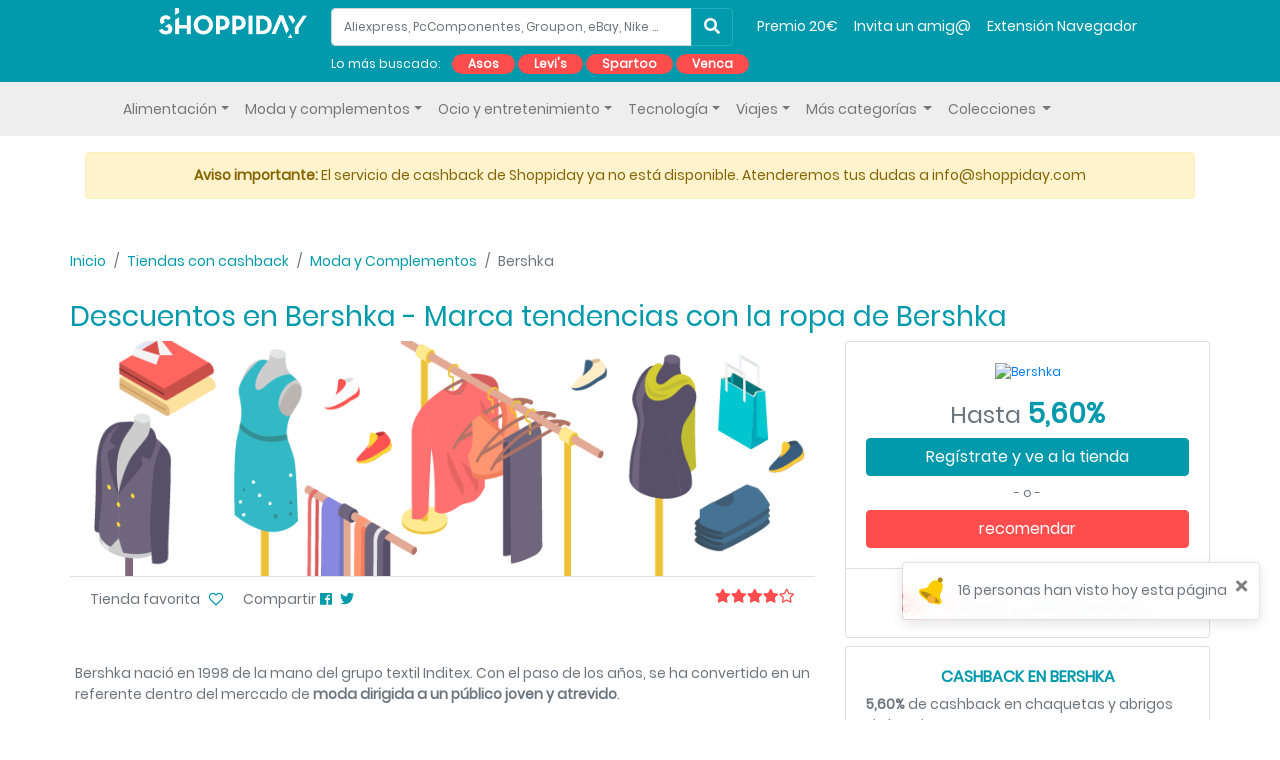

--- FILE ---
content_type: text/html; charset=UTF-8
request_url: https://www.shoppiday.es/descuentos-bershka
body_size: 31951
content:
<!doctype html>
<html lang="es">
<head>
  <meta charset="utf-8"/><script type="text/javascript">(window.NREUM||(NREUM={})).init={ajax:{deny_list:["bam.nr-data.net"]},feature_flags:["soft_nav"]};(window.NREUM||(NREUM={})).loader_config={licenseKey:"b469efa33c",applicationID:"230988883",browserID:"231337294"};;/*! For license information please see nr-loader-rum-1.308.0.min.js.LICENSE.txt */
(()=>{var e,t,r={163:(e,t,r)=>{"use strict";r.d(t,{j:()=>E});var n=r(384),i=r(1741);var a=r(2555);r(860).K7.genericEvents;const s="experimental.resources",o="register",c=e=>{if(!e||"string"!=typeof e)return!1;try{document.createDocumentFragment().querySelector(e)}catch{return!1}return!0};var d=r(2614),u=r(944),l=r(8122);const f="[data-nr-mask]",g=e=>(0,l.a)(e,(()=>{const e={feature_flags:[],experimental:{allow_registered_children:!1,resources:!1},mask_selector:"*",block_selector:"[data-nr-block]",mask_input_options:{color:!1,date:!1,"datetime-local":!1,email:!1,month:!1,number:!1,range:!1,search:!1,tel:!1,text:!1,time:!1,url:!1,week:!1,textarea:!1,select:!1,password:!0}};return{ajax:{deny_list:void 0,block_internal:!0,enabled:!0,autoStart:!0},api:{get allow_registered_children(){return e.feature_flags.includes(o)||e.experimental.allow_registered_children},set allow_registered_children(t){e.experimental.allow_registered_children=t},duplicate_registered_data:!1},browser_consent_mode:{enabled:!1},distributed_tracing:{enabled:void 0,exclude_newrelic_header:void 0,cors_use_newrelic_header:void 0,cors_use_tracecontext_headers:void 0,allowed_origins:void 0},get feature_flags(){return e.feature_flags},set feature_flags(t){e.feature_flags=t},generic_events:{enabled:!0,autoStart:!0},harvest:{interval:30},jserrors:{enabled:!0,autoStart:!0},logging:{enabled:!0,autoStart:!0},metrics:{enabled:!0,autoStart:!0},obfuscate:void 0,page_action:{enabled:!0},page_view_event:{enabled:!0,autoStart:!0},page_view_timing:{enabled:!0,autoStart:!0},performance:{capture_marks:!1,capture_measures:!1,capture_detail:!0,resources:{get enabled(){return e.feature_flags.includes(s)||e.experimental.resources},set enabled(t){e.experimental.resources=t},asset_types:[],first_party_domains:[],ignore_newrelic:!0}},privacy:{cookies_enabled:!0},proxy:{assets:void 0,beacon:void 0},session:{expiresMs:d.wk,inactiveMs:d.BB},session_replay:{autoStart:!0,enabled:!1,preload:!1,sampling_rate:10,error_sampling_rate:100,collect_fonts:!1,inline_images:!1,fix_stylesheets:!0,mask_all_inputs:!0,get mask_text_selector(){return e.mask_selector},set mask_text_selector(t){c(t)?e.mask_selector="".concat(t,",").concat(f):""===t||null===t?e.mask_selector=f:(0,u.R)(5,t)},get block_class(){return"nr-block"},get ignore_class(){return"nr-ignore"},get mask_text_class(){return"nr-mask"},get block_selector(){return e.block_selector},set block_selector(t){c(t)?e.block_selector+=",".concat(t):""!==t&&(0,u.R)(6,t)},get mask_input_options(){return e.mask_input_options},set mask_input_options(t){t&&"object"==typeof t?e.mask_input_options={...t,password:!0}:(0,u.R)(7,t)}},session_trace:{enabled:!0,autoStart:!0},soft_navigations:{enabled:!0,autoStart:!0},spa:{enabled:!0,autoStart:!0},ssl:void 0,user_actions:{enabled:!0,elementAttributes:["id","className","tagName","type"]}}})());var p=r(6154),m=r(9324);let h=0;const v={buildEnv:m.F3,distMethod:m.Xs,version:m.xv,originTime:p.WN},b={consented:!1},y={appMetadata:{},get consented(){return this.session?.state?.consent||b.consented},set consented(e){b.consented=e},customTransaction:void 0,denyList:void 0,disabled:!1,harvester:void 0,isolatedBacklog:!1,isRecording:!1,loaderType:void 0,maxBytes:3e4,obfuscator:void 0,onerror:void 0,ptid:void 0,releaseIds:{},session:void 0,timeKeeper:void 0,registeredEntities:[],jsAttributesMetadata:{bytes:0},get harvestCount(){return++h}},_=e=>{const t=(0,l.a)(e,y),r=Object.keys(v).reduce((e,t)=>(e[t]={value:v[t],writable:!1,configurable:!0,enumerable:!0},e),{});return Object.defineProperties(t,r)};var w=r(5701);const x=e=>{const t=e.startsWith("http");e+="/",r.p=t?e:"https://"+e};var R=r(7836),k=r(3241);const A={accountID:void 0,trustKey:void 0,agentID:void 0,licenseKey:void 0,applicationID:void 0,xpid:void 0},S=e=>(0,l.a)(e,A),T=new Set;function E(e,t={},r,s){let{init:o,info:c,loader_config:d,runtime:u={},exposed:l=!0}=t;if(!c){const e=(0,n.pV)();o=e.init,c=e.info,d=e.loader_config}e.init=g(o||{}),e.loader_config=S(d||{}),c.jsAttributes??={},p.bv&&(c.jsAttributes.isWorker=!0),e.info=(0,a.D)(c);const f=e.init,m=[c.beacon,c.errorBeacon];T.has(e.agentIdentifier)||(f.proxy.assets&&(x(f.proxy.assets),m.push(f.proxy.assets)),f.proxy.beacon&&m.push(f.proxy.beacon),e.beacons=[...m],function(e){const t=(0,n.pV)();Object.getOwnPropertyNames(i.W.prototype).forEach(r=>{const n=i.W.prototype[r];if("function"!=typeof n||"constructor"===n)return;let a=t[r];e[r]&&!1!==e.exposed&&"micro-agent"!==e.runtime?.loaderType&&(t[r]=(...t)=>{const n=e[r](...t);return a?a(...t):n})})}(e),(0,n.US)("activatedFeatures",w.B)),u.denyList=[...f.ajax.deny_list||[],...f.ajax.block_internal?m:[]],u.ptid=e.agentIdentifier,u.loaderType=r,e.runtime=_(u),T.has(e.agentIdentifier)||(e.ee=R.ee.get(e.agentIdentifier),e.exposed=l,(0,k.W)({agentIdentifier:e.agentIdentifier,drained:!!w.B?.[e.agentIdentifier],type:"lifecycle",name:"initialize",feature:void 0,data:e.config})),T.add(e.agentIdentifier)}},384:(e,t,r)=>{"use strict";r.d(t,{NT:()=>s,US:()=>u,Zm:()=>o,bQ:()=>d,dV:()=>c,pV:()=>l});var n=r(6154),i=r(1863),a=r(1910);const s={beacon:"bam.nr-data.net",errorBeacon:"bam.nr-data.net"};function o(){return n.gm.NREUM||(n.gm.NREUM={}),void 0===n.gm.newrelic&&(n.gm.newrelic=n.gm.NREUM),n.gm.NREUM}function c(){let e=o();return e.o||(e.o={ST:n.gm.setTimeout,SI:n.gm.setImmediate||n.gm.setInterval,CT:n.gm.clearTimeout,XHR:n.gm.XMLHttpRequest,REQ:n.gm.Request,EV:n.gm.Event,PR:n.gm.Promise,MO:n.gm.MutationObserver,FETCH:n.gm.fetch,WS:n.gm.WebSocket},(0,a.i)(...Object.values(e.o))),e}function d(e,t){let r=o();r.initializedAgents??={},t.initializedAt={ms:(0,i.t)(),date:new Date},r.initializedAgents[e]=t}function u(e,t){o()[e]=t}function l(){return function(){let e=o();const t=e.info||{};e.info={beacon:s.beacon,errorBeacon:s.errorBeacon,...t}}(),function(){let e=o();const t=e.init||{};e.init={...t}}(),c(),function(){let e=o();const t=e.loader_config||{};e.loader_config={...t}}(),o()}},782:(e,t,r)=>{"use strict";r.d(t,{T:()=>n});const n=r(860).K7.pageViewTiming},860:(e,t,r)=>{"use strict";r.d(t,{$J:()=>u,K7:()=>c,P3:()=>d,XX:()=>i,Yy:()=>o,df:()=>a,qY:()=>n,v4:()=>s});const n="events",i="jserrors",a="browser/blobs",s="rum",o="browser/logs",c={ajax:"ajax",genericEvents:"generic_events",jserrors:i,logging:"logging",metrics:"metrics",pageAction:"page_action",pageViewEvent:"page_view_event",pageViewTiming:"page_view_timing",sessionReplay:"session_replay",sessionTrace:"session_trace",softNav:"soft_navigations",spa:"spa"},d={[c.pageViewEvent]:1,[c.pageViewTiming]:2,[c.metrics]:3,[c.jserrors]:4,[c.spa]:5,[c.ajax]:6,[c.sessionTrace]:7,[c.softNav]:8,[c.sessionReplay]:9,[c.logging]:10,[c.genericEvents]:11},u={[c.pageViewEvent]:s,[c.pageViewTiming]:n,[c.ajax]:n,[c.spa]:n,[c.softNav]:n,[c.metrics]:i,[c.jserrors]:i,[c.sessionTrace]:a,[c.sessionReplay]:a,[c.logging]:o,[c.genericEvents]:"ins"}},944:(e,t,r)=>{"use strict";r.d(t,{R:()=>i});var n=r(3241);function i(e,t){"function"==typeof console.debug&&(console.debug("New Relic Warning: https://github.com/newrelic/newrelic-browser-agent/blob/main/docs/warning-codes.md#".concat(e),t),(0,n.W)({agentIdentifier:null,drained:null,type:"data",name:"warn",feature:"warn",data:{code:e,secondary:t}}))}},1687:(e,t,r)=>{"use strict";r.d(t,{Ak:()=>d,Ze:()=>f,x3:()=>u});var n=r(3241),i=r(7836),a=r(3606),s=r(860),o=r(2646);const c={};function d(e,t){const r={staged:!1,priority:s.P3[t]||0};l(e),c[e].get(t)||c[e].set(t,r)}function u(e,t){e&&c[e]&&(c[e].get(t)&&c[e].delete(t),p(e,t,!1),c[e].size&&g(e))}function l(e){if(!e)throw new Error("agentIdentifier required");c[e]||(c[e]=new Map)}function f(e="",t="feature",r=!1){if(l(e),!e||!c[e].get(t)||r)return p(e,t);c[e].get(t).staged=!0,g(e)}function g(e){const t=Array.from(c[e]);t.every(([e,t])=>t.staged)&&(t.sort((e,t)=>e[1].priority-t[1].priority),t.forEach(([t])=>{c[e].delete(t),p(e,t)}))}function p(e,t,r=!0){const s=e?i.ee.get(e):i.ee,c=a.i.handlers;if(!s.aborted&&s.backlog&&c){if((0,n.W)({agentIdentifier:e,type:"lifecycle",name:"drain",feature:t}),r){const e=s.backlog[t],r=c[t];if(r){for(let t=0;e&&t<e.length;++t)m(e[t],r);Object.entries(r).forEach(([e,t])=>{Object.values(t||{}).forEach(t=>{t[0]?.on&&t[0]?.context()instanceof o.y&&t[0].on(e,t[1])})})}}s.isolatedBacklog||delete c[t],s.backlog[t]=null,s.emit("drain-"+t,[])}}function m(e,t){var r=e[1];Object.values(t[r]||{}).forEach(t=>{var r=e[0];if(t[0]===r){var n=t[1],i=e[3],a=e[2];n.apply(i,a)}})}},1738:(e,t,r)=>{"use strict";r.d(t,{U:()=>g,Y:()=>f});var n=r(3241),i=r(9908),a=r(1863),s=r(944),o=r(5701),c=r(3969),d=r(8362),u=r(860),l=r(4261);function f(e,t,r,a){const f=a||r;!f||f[e]&&f[e]!==d.d.prototype[e]||(f[e]=function(){(0,i.p)(c.xV,["API/"+e+"/called"],void 0,u.K7.metrics,r.ee),(0,n.W)({agentIdentifier:r.agentIdentifier,drained:!!o.B?.[r.agentIdentifier],type:"data",name:"api",feature:l.Pl+e,data:{}});try{return t.apply(this,arguments)}catch(e){(0,s.R)(23,e)}})}function g(e,t,r,n,s){const o=e.info;null===r?delete o.jsAttributes[t]:o.jsAttributes[t]=r,(s||null===r)&&(0,i.p)(l.Pl+n,[(0,a.t)(),t,r],void 0,"session",e.ee)}},1741:(e,t,r)=>{"use strict";r.d(t,{W:()=>a});var n=r(944),i=r(4261);class a{#e(e,...t){if(this[e]!==a.prototype[e])return this[e](...t);(0,n.R)(35,e)}addPageAction(e,t){return this.#e(i.hG,e,t)}register(e){return this.#e(i.eY,e)}recordCustomEvent(e,t){return this.#e(i.fF,e,t)}setPageViewName(e,t){return this.#e(i.Fw,e,t)}setCustomAttribute(e,t,r){return this.#e(i.cD,e,t,r)}noticeError(e,t){return this.#e(i.o5,e,t)}setUserId(e,t=!1){return this.#e(i.Dl,e,t)}setApplicationVersion(e){return this.#e(i.nb,e)}setErrorHandler(e){return this.#e(i.bt,e)}addRelease(e,t){return this.#e(i.k6,e,t)}log(e,t){return this.#e(i.$9,e,t)}start(){return this.#e(i.d3)}finished(e){return this.#e(i.BL,e)}recordReplay(){return this.#e(i.CH)}pauseReplay(){return this.#e(i.Tb)}addToTrace(e){return this.#e(i.U2,e)}setCurrentRouteName(e){return this.#e(i.PA,e)}interaction(e){return this.#e(i.dT,e)}wrapLogger(e,t,r){return this.#e(i.Wb,e,t,r)}measure(e,t){return this.#e(i.V1,e,t)}consent(e){return this.#e(i.Pv,e)}}},1863:(e,t,r)=>{"use strict";function n(){return Math.floor(performance.now())}r.d(t,{t:()=>n})},1910:(e,t,r)=>{"use strict";r.d(t,{i:()=>a});var n=r(944);const i=new Map;function a(...e){return e.every(e=>{if(i.has(e))return i.get(e);const t="function"==typeof e?e.toString():"",r=t.includes("[native code]"),a=t.includes("nrWrapper");return r||a||(0,n.R)(64,e?.name||t),i.set(e,r),r})}},2555:(e,t,r)=>{"use strict";r.d(t,{D:()=>o,f:()=>s});var n=r(384),i=r(8122);const a={beacon:n.NT.beacon,errorBeacon:n.NT.errorBeacon,licenseKey:void 0,applicationID:void 0,sa:void 0,queueTime:void 0,applicationTime:void 0,ttGuid:void 0,user:void 0,account:void 0,product:void 0,extra:void 0,jsAttributes:{},userAttributes:void 0,atts:void 0,transactionName:void 0,tNamePlain:void 0};function s(e){try{return!!e.licenseKey&&!!e.errorBeacon&&!!e.applicationID}catch(e){return!1}}const o=e=>(0,i.a)(e,a)},2614:(e,t,r)=>{"use strict";r.d(t,{BB:()=>s,H3:()=>n,g:()=>d,iL:()=>c,tS:()=>o,uh:()=>i,wk:()=>a});const n="NRBA",i="SESSION",a=144e5,s=18e5,o={STARTED:"session-started",PAUSE:"session-pause",RESET:"session-reset",RESUME:"session-resume",UPDATE:"session-update"},c={SAME_TAB:"same-tab",CROSS_TAB:"cross-tab"},d={OFF:0,FULL:1,ERROR:2}},2646:(e,t,r)=>{"use strict";r.d(t,{y:()=>n});class n{constructor(e){this.contextId=e}}},2843:(e,t,r)=>{"use strict";r.d(t,{G:()=>a,u:()=>i});var n=r(3878);function i(e,t=!1,r,i){(0,n.DD)("visibilitychange",function(){if(t)return void("hidden"===document.visibilityState&&e());e(document.visibilityState)},r,i)}function a(e,t,r){(0,n.sp)("pagehide",e,t,r)}},3241:(e,t,r)=>{"use strict";r.d(t,{W:()=>a});var n=r(6154);const i="newrelic";function a(e={}){try{n.gm.dispatchEvent(new CustomEvent(i,{detail:e}))}catch(e){}}},3606:(e,t,r)=>{"use strict";r.d(t,{i:()=>a});var n=r(9908);a.on=s;var i=a.handlers={};function a(e,t,r,a){s(a||n.d,i,e,t,r)}function s(e,t,r,i,a){a||(a="feature"),e||(e=n.d);var s=t[a]=t[a]||{};(s[r]=s[r]||[]).push([e,i])}},3878:(e,t,r)=>{"use strict";function n(e,t){return{capture:e,passive:!1,signal:t}}function i(e,t,r=!1,i){window.addEventListener(e,t,n(r,i))}function a(e,t,r=!1,i){document.addEventListener(e,t,n(r,i))}r.d(t,{DD:()=>a,jT:()=>n,sp:()=>i})},3969:(e,t,r)=>{"use strict";r.d(t,{TZ:()=>n,XG:()=>o,rs:()=>i,xV:()=>s,z_:()=>a});const n=r(860).K7.metrics,i="sm",a="cm",s="storeSupportabilityMetrics",o="storeEventMetrics"},4234:(e,t,r)=>{"use strict";r.d(t,{W:()=>a});var n=r(7836),i=r(1687);class a{constructor(e,t){this.agentIdentifier=e,this.ee=n.ee.get(e),this.featureName=t,this.blocked=!1}deregisterDrain(){(0,i.x3)(this.agentIdentifier,this.featureName)}}},4261:(e,t,r)=>{"use strict";r.d(t,{$9:()=>d,BL:()=>o,CH:()=>g,Dl:()=>_,Fw:()=>y,PA:()=>h,Pl:()=>n,Pv:()=>k,Tb:()=>l,U2:()=>a,V1:()=>R,Wb:()=>x,bt:()=>b,cD:()=>v,d3:()=>w,dT:()=>c,eY:()=>p,fF:()=>f,hG:()=>i,k6:()=>s,nb:()=>m,o5:()=>u});const n="api-",i="addPageAction",a="addToTrace",s="addRelease",o="finished",c="interaction",d="log",u="noticeError",l="pauseReplay",f="recordCustomEvent",g="recordReplay",p="register",m="setApplicationVersion",h="setCurrentRouteName",v="setCustomAttribute",b="setErrorHandler",y="setPageViewName",_="setUserId",w="start",x="wrapLogger",R="measure",k="consent"},5289:(e,t,r)=>{"use strict";r.d(t,{GG:()=>s,Qr:()=>c,sB:()=>o});var n=r(3878),i=r(6389);function a(){return"undefined"==typeof document||"complete"===document.readyState}function s(e,t){if(a())return e();const r=(0,i.J)(e),s=setInterval(()=>{a()&&(clearInterval(s),r())},500);(0,n.sp)("load",r,t)}function o(e){if(a())return e();(0,n.DD)("DOMContentLoaded",e)}function c(e){if(a())return e();(0,n.sp)("popstate",e)}},5607:(e,t,r)=>{"use strict";r.d(t,{W:()=>n});const n=(0,r(9566).bz)()},5701:(e,t,r)=>{"use strict";r.d(t,{B:()=>a,t:()=>s});var n=r(3241);const i=new Set,a={};function s(e,t){const r=t.agentIdentifier;a[r]??={},e&&"object"==typeof e&&(i.has(r)||(t.ee.emit("rumresp",[e]),a[r]=e,i.add(r),(0,n.W)({agentIdentifier:r,loaded:!0,drained:!0,type:"lifecycle",name:"load",feature:void 0,data:e})))}},6154:(e,t,r)=>{"use strict";r.d(t,{OF:()=>c,RI:()=>i,WN:()=>u,bv:()=>a,eN:()=>l,gm:()=>s,mw:()=>o,sb:()=>d});var n=r(1863);const i="undefined"!=typeof window&&!!window.document,a="undefined"!=typeof WorkerGlobalScope&&("undefined"!=typeof self&&self instanceof WorkerGlobalScope&&self.navigator instanceof WorkerNavigator||"undefined"!=typeof globalThis&&globalThis instanceof WorkerGlobalScope&&globalThis.navigator instanceof WorkerNavigator),s=i?window:"undefined"!=typeof WorkerGlobalScope&&("undefined"!=typeof self&&self instanceof WorkerGlobalScope&&self||"undefined"!=typeof globalThis&&globalThis instanceof WorkerGlobalScope&&globalThis),o=Boolean("hidden"===s?.document?.visibilityState),c=/iPad|iPhone|iPod/.test(s.navigator?.userAgent),d=c&&"undefined"==typeof SharedWorker,u=((()=>{const e=s.navigator?.userAgent?.match(/Firefox[/\s](\d+\.\d+)/);Array.isArray(e)&&e.length>=2&&e[1]})(),Date.now()-(0,n.t)()),l=()=>"undefined"!=typeof PerformanceNavigationTiming&&s?.performance?.getEntriesByType("navigation")?.[0]?.responseStart},6389:(e,t,r)=>{"use strict";function n(e,t=500,r={}){const n=r?.leading||!1;let i;return(...r)=>{n&&void 0===i&&(e.apply(this,r),i=setTimeout(()=>{i=clearTimeout(i)},t)),n||(clearTimeout(i),i=setTimeout(()=>{e.apply(this,r)},t))}}function i(e){let t=!1;return(...r)=>{t||(t=!0,e.apply(this,r))}}r.d(t,{J:()=>i,s:()=>n})},6630:(e,t,r)=>{"use strict";r.d(t,{T:()=>n});const n=r(860).K7.pageViewEvent},7699:(e,t,r)=>{"use strict";r.d(t,{It:()=>a,KC:()=>o,No:()=>i,qh:()=>s});var n=r(860);const i=16e3,a=1e6,s="SESSION_ERROR",o={[n.K7.logging]:!0,[n.K7.genericEvents]:!1,[n.K7.jserrors]:!1,[n.K7.ajax]:!1}},7836:(e,t,r)=>{"use strict";r.d(t,{P:()=>o,ee:()=>c});var n=r(384),i=r(8990),a=r(2646),s=r(5607);const o="nr@context:".concat(s.W),c=function e(t,r){var n={},s={},u={},l=!1;try{l=16===r.length&&d.initializedAgents?.[r]?.runtime.isolatedBacklog}catch(e){}var f={on:p,addEventListener:p,removeEventListener:function(e,t){var r=n[e];if(!r)return;for(var i=0;i<r.length;i++)r[i]===t&&r.splice(i,1)},emit:function(e,r,n,i,a){!1!==a&&(a=!0);if(c.aborted&&!i)return;t&&a&&t.emit(e,r,n);var o=g(n);m(e).forEach(e=>{e.apply(o,r)});var d=v()[s[e]];d&&d.push([f,e,r,o]);return o},get:h,listeners:m,context:g,buffer:function(e,t){const r=v();if(t=t||"feature",f.aborted)return;Object.entries(e||{}).forEach(([e,n])=>{s[n]=t,t in r||(r[t]=[])})},abort:function(){f._aborted=!0,Object.keys(f.backlog).forEach(e=>{delete f.backlog[e]})},isBuffering:function(e){return!!v()[s[e]]},debugId:r,backlog:l?{}:t&&"object"==typeof t.backlog?t.backlog:{},isolatedBacklog:l};return Object.defineProperty(f,"aborted",{get:()=>{let e=f._aborted||!1;return e||(t&&(e=t.aborted),e)}}),f;function g(e){return e&&e instanceof a.y?e:e?(0,i.I)(e,o,()=>new a.y(o)):new a.y(o)}function p(e,t){n[e]=m(e).concat(t)}function m(e){return n[e]||[]}function h(t){return u[t]=u[t]||e(f,t)}function v(){return f.backlog}}(void 0,"globalEE"),d=(0,n.Zm)();d.ee||(d.ee=c)},8122:(e,t,r)=>{"use strict";r.d(t,{a:()=>i});var n=r(944);function i(e,t){try{if(!e||"object"!=typeof e)return(0,n.R)(3);if(!t||"object"!=typeof t)return(0,n.R)(4);const r=Object.create(Object.getPrototypeOf(t),Object.getOwnPropertyDescriptors(t)),a=0===Object.keys(r).length?e:r;for(let s in a)if(void 0!==e[s])try{if(null===e[s]){r[s]=null;continue}Array.isArray(e[s])&&Array.isArray(t[s])?r[s]=Array.from(new Set([...e[s],...t[s]])):"object"==typeof e[s]&&"object"==typeof t[s]?r[s]=i(e[s],t[s]):r[s]=e[s]}catch(e){r[s]||(0,n.R)(1,e)}return r}catch(e){(0,n.R)(2,e)}}},8362:(e,t,r)=>{"use strict";r.d(t,{d:()=>a});var n=r(9566),i=r(1741);class a extends i.W{agentIdentifier=(0,n.LA)(16)}},8374:(e,t,r)=>{r.nc=(()=>{try{return document?.currentScript?.nonce}catch(e){}return""})()},8990:(e,t,r)=>{"use strict";r.d(t,{I:()=>i});var n=Object.prototype.hasOwnProperty;function i(e,t,r){if(n.call(e,t))return e[t];var i=r();if(Object.defineProperty&&Object.keys)try{return Object.defineProperty(e,t,{value:i,writable:!0,enumerable:!1}),i}catch(e){}return e[t]=i,i}},9324:(e,t,r)=>{"use strict";r.d(t,{F3:()=>i,Xs:()=>a,xv:()=>n});const n="1.308.0",i="PROD",a="CDN"},9566:(e,t,r)=>{"use strict";r.d(t,{LA:()=>o,bz:()=>s});var n=r(6154);const i="xxxxxxxx-xxxx-4xxx-yxxx-xxxxxxxxxxxx";function a(e,t){return e?15&e[t]:16*Math.random()|0}function s(){const e=n.gm?.crypto||n.gm?.msCrypto;let t,r=0;return e&&e.getRandomValues&&(t=e.getRandomValues(new Uint8Array(30))),i.split("").map(e=>"x"===e?a(t,r++).toString(16):"y"===e?(3&a()|8).toString(16):e).join("")}function o(e){const t=n.gm?.crypto||n.gm?.msCrypto;let r,i=0;t&&t.getRandomValues&&(r=t.getRandomValues(new Uint8Array(e)));const s=[];for(var o=0;o<e;o++)s.push(a(r,i++).toString(16));return s.join("")}},9908:(e,t,r)=>{"use strict";r.d(t,{d:()=>n,p:()=>i});var n=r(7836).ee.get("handle");function i(e,t,r,i,a){a?(a.buffer([e],i),a.emit(e,t,r)):(n.buffer([e],i),n.emit(e,t,r))}}},n={};function i(e){var t=n[e];if(void 0!==t)return t.exports;var a=n[e]={exports:{}};return r[e](a,a.exports,i),a.exports}i.m=r,i.d=(e,t)=>{for(var r in t)i.o(t,r)&&!i.o(e,r)&&Object.defineProperty(e,r,{enumerable:!0,get:t[r]})},i.f={},i.e=e=>Promise.all(Object.keys(i.f).reduce((t,r)=>(i.f[r](e,t),t),[])),i.u=e=>"nr-rum-1.308.0.min.js",i.o=(e,t)=>Object.prototype.hasOwnProperty.call(e,t),e={},t="NRBA-1.308.0.PROD:",i.l=(r,n,a,s)=>{if(e[r])e[r].push(n);else{var o,c;if(void 0!==a)for(var d=document.getElementsByTagName("script"),u=0;u<d.length;u++){var l=d[u];if(l.getAttribute("src")==r||l.getAttribute("data-webpack")==t+a){o=l;break}}if(!o){c=!0;var f={296:"sha512-+MIMDsOcckGXa1EdWHqFNv7P+JUkd5kQwCBr3KE6uCvnsBNUrdSt4a/3/L4j4TxtnaMNjHpza2/erNQbpacJQA=="};(o=document.createElement("script")).charset="utf-8",i.nc&&o.setAttribute("nonce",i.nc),o.setAttribute("data-webpack",t+a),o.src=r,0!==o.src.indexOf(window.location.origin+"/")&&(o.crossOrigin="anonymous"),f[s]&&(o.integrity=f[s])}e[r]=[n];var g=(t,n)=>{o.onerror=o.onload=null,clearTimeout(p);var i=e[r];if(delete e[r],o.parentNode&&o.parentNode.removeChild(o),i&&i.forEach(e=>e(n)),t)return t(n)},p=setTimeout(g.bind(null,void 0,{type:"timeout",target:o}),12e4);o.onerror=g.bind(null,o.onerror),o.onload=g.bind(null,o.onload),c&&document.head.appendChild(o)}},i.r=e=>{"undefined"!=typeof Symbol&&Symbol.toStringTag&&Object.defineProperty(e,Symbol.toStringTag,{value:"Module"}),Object.defineProperty(e,"__esModule",{value:!0})},i.p="https://js-agent.newrelic.com/",(()=>{var e={374:0,840:0};i.f.j=(t,r)=>{var n=i.o(e,t)?e[t]:void 0;if(0!==n)if(n)r.push(n[2]);else{var a=new Promise((r,i)=>n=e[t]=[r,i]);r.push(n[2]=a);var s=i.p+i.u(t),o=new Error;i.l(s,r=>{if(i.o(e,t)&&(0!==(n=e[t])&&(e[t]=void 0),n)){var a=r&&("load"===r.type?"missing":r.type),s=r&&r.target&&r.target.src;o.message="Loading chunk "+t+" failed: ("+a+": "+s+")",o.name="ChunkLoadError",o.type=a,o.request=s,n[1](o)}},"chunk-"+t,t)}};var t=(t,r)=>{var n,a,[s,o,c]=r,d=0;if(s.some(t=>0!==e[t])){for(n in o)i.o(o,n)&&(i.m[n]=o[n]);if(c)c(i)}for(t&&t(r);d<s.length;d++)a=s[d],i.o(e,a)&&e[a]&&e[a][0](),e[a]=0},r=self["webpackChunk:NRBA-1.308.0.PROD"]=self["webpackChunk:NRBA-1.308.0.PROD"]||[];r.forEach(t.bind(null,0)),r.push=t.bind(null,r.push.bind(r))})(),(()=>{"use strict";i(8374);var e=i(8362),t=i(860);const r=Object.values(t.K7);var n=i(163);var a=i(9908),s=i(1863),o=i(4261),c=i(1738);var d=i(1687),u=i(4234),l=i(5289),f=i(6154),g=i(944),p=i(384);const m=e=>f.RI&&!0===e?.privacy.cookies_enabled;function h(e){return!!(0,p.dV)().o.MO&&m(e)&&!0===e?.session_trace.enabled}var v=i(6389),b=i(7699);class y extends u.W{constructor(e,t){super(e.agentIdentifier,t),this.agentRef=e,this.abortHandler=void 0,this.featAggregate=void 0,this.loadedSuccessfully=void 0,this.onAggregateImported=new Promise(e=>{this.loadedSuccessfully=e}),this.deferred=Promise.resolve(),!1===e.init[this.featureName].autoStart?this.deferred=new Promise((t,r)=>{this.ee.on("manual-start-all",(0,v.J)(()=>{(0,d.Ak)(e.agentIdentifier,this.featureName),t()}))}):(0,d.Ak)(e.agentIdentifier,t)}importAggregator(e,t,r={}){if(this.featAggregate)return;const n=async()=>{let n;await this.deferred;try{if(m(e.init)){const{setupAgentSession:t}=await i.e(296).then(i.bind(i,3305));n=t(e)}}catch(e){(0,g.R)(20,e),this.ee.emit("internal-error",[e]),(0,a.p)(b.qh,[e],void 0,this.featureName,this.ee)}try{if(!this.#t(this.featureName,n,e.init))return(0,d.Ze)(this.agentIdentifier,this.featureName),void this.loadedSuccessfully(!1);const{Aggregate:i}=await t();this.featAggregate=new i(e,r),e.runtime.harvester.initializedAggregates.push(this.featAggregate),this.loadedSuccessfully(!0)}catch(e){(0,g.R)(34,e),this.abortHandler?.(),(0,d.Ze)(this.agentIdentifier,this.featureName,!0),this.loadedSuccessfully(!1),this.ee&&this.ee.abort()}};f.RI?(0,l.GG)(()=>n(),!0):n()}#t(e,r,n){if(this.blocked)return!1;switch(e){case t.K7.sessionReplay:return h(n)&&!!r;case t.K7.sessionTrace:return!!r;default:return!0}}}var _=i(6630),w=i(2614),x=i(3241);class R extends y{static featureName=_.T;constructor(e){var t;super(e,_.T),this.setupInspectionEvents(e.agentIdentifier),t=e,(0,c.Y)(o.Fw,function(e,r){"string"==typeof e&&("/"!==e.charAt(0)&&(e="/"+e),t.runtime.customTransaction=(r||"http://custom.transaction")+e,(0,a.p)(o.Pl+o.Fw,[(0,s.t)()],void 0,void 0,t.ee))},t),this.importAggregator(e,()=>i.e(296).then(i.bind(i,3943)))}setupInspectionEvents(e){const t=(t,r)=>{t&&(0,x.W)({agentIdentifier:e,timeStamp:t.timeStamp,loaded:"complete"===t.target.readyState,type:"window",name:r,data:t.target.location+""})};(0,l.sB)(e=>{t(e,"DOMContentLoaded")}),(0,l.GG)(e=>{t(e,"load")}),(0,l.Qr)(e=>{t(e,"navigate")}),this.ee.on(w.tS.UPDATE,(t,r)=>{(0,x.W)({agentIdentifier:e,type:"lifecycle",name:"session",data:r})})}}class k extends e.d{constructor(e){var t;(super(),f.gm)?(this.features={},(0,p.bQ)(this.agentIdentifier,this),this.desiredFeatures=new Set(e.features||[]),this.desiredFeatures.add(R),(0,n.j)(this,e,e.loaderType||"agent"),t=this,(0,c.Y)(o.cD,function(e,r,n=!1){if("string"==typeof e){if(["string","number","boolean"].includes(typeof r)||null===r)return(0,c.U)(t,e,r,o.cD,n);(0,g.R)(40,typeof r)}else(0,g.R)(39,typeof e)},t),function(e){(0,c.Y)(o.Dl,function(t,r=!1){if("string"!=typeof t&&null!==t)return void(0,g.R)(41,typeof t);const n=e.info.jsAttributes["enduser.id"];r&&null!=n&&n!==t?(0,a.p)(o.Pl+"setUserIdAndResetSession",[t],void 0,"session",e.ee):(0,c.U)(e,"enduser.id",t,o.Dl,!0)},e)}(this),function(e){(0,c.Y)(o.nb,function(t){if("string"==typeof t||null===t)return(0,c.U)(e,"application.version",t,o.nb,!1);(0,g.R)(42,typeof t)},e)}(this),function(e){(0,c.Y)(o.d3,function(){e.ee.emit("manual-start-all")},e)}(this),function(e){(0,c.Y)(o.Pv,function(t=!0){if("boolean"==typeof t){if((0,a.p)(o.Pl+o.Pv,[t],void 0,"session",e.ee),e.runtime.consented=t,t){const t=e.features.page_view_event;t.onAggregateImported.then(e=>{const r=t.featAggregate;e&&!r.sentRum&&r.sendRum()})}}else(0,g.R)(65,typeof t)},e)}(this),this.run()):(0,g.R)(21)}get config(){return{info:this.info,init:this.init,loader_config:this.loader_config,runtime:this.runtime}}get api(){return this}run(){try{const e=function(e){const t={};return r.forEach(r=>{t[r]=!!e[r]?.enabled}),t}(this.init),n=[...this.desiredFeatures];n.sort((e,r)=>t.P3[e.featureName]-t.P3[r.featureName]),n.forEach(r=>{if(!e[r.featureName]&&r.featureName!==t.K7.pageViewEvent)return;if(r.featureName===t.K7.spa)return void(0,g.R)(67);const n=function(e){switch(e){case t.K7.ajax:return[t.K7.jserrors];case t.K7.sessionTrace:return[t.K7.ajax,t.K7.pageViewEvent];case t.K7.sessionReplay:return[t.K7.sessionTrace];case t.K7.pageViewTiming:return[t.K7.pageViewEvent];default:return[]}}(r.featureName).filter(e=>!(e in this.features));n.length>0&&(0,g.R)(36,{targetFeature:r.featureName,missingDependencies:n}),this.features[r.featureName]=new r(this)})}catch(e){(0,g.R)(22,e);for(const e in this.features)this.features[e].abortHandler?.();const t=(0,p.Zm)();delete t.initializedAgents[this.agentIdentifier]?.features,delete this.sharedAggregator;return t.ee.get(this.agentIdentifier).abort(),!1}}}var A=i(2843),S=i(782);class T extends y{static featureName=S.T;constructor(e){super(e,S.T),f.RI&&((0,A.u)(()=>(0,a.p)("docHidden",[(0,s.t)()],void 0,S.T,this.ee),!0),(0,A.G)(()=>(0,a.p)("winPagehide",[(0,s.t)()],void 0,S.T,this.ee)),this.importAggregator(e,()=>i.e(296).then(i.bind(i,2117))))}}var E=i(3969);class I extends y{static featureName=E.TZ;constructor(e){super(e,E.TZ),f.RI&&document.addEventListener("securitypolicyviolation",e=>{(0,a.p)(E.xV,["Generic/CSPViolation/Detected"],void 0,this.featureName,this.ee)}),this.importAggregator(e,()=>i.e(296).then(i.bind(i,9623)))}}new k({features:[R,T,I],loaderType:"lite"})})()})();</script><title>Descuentos Bershka | Cashback y Cupones | Shoppiday</title><link rel="preconnect" href="https://cdn.cookielaw.org"/><link rel="preconnect" href="https://connect.facebook.net"/><link rel="preconnect" href="https://v2.zopim.com"/><link rel="preconnect" href="https://www.googleadservices.com"/><link rel="canonical" href="https://www.shoppiday.es/descuentos-bershka"/><link rel="stylesheet" href="/css/8d7bc37.css"/><style>
    @font-face{  font-family:'Poppins';  font-style:normal; font-display: swap; font-weight:400;  src:local('Poppins Regular'), local('Poppins-Regular'), url(https://fonts.gstatic.com/s/poppins/v5/pxiEyp8kv8JHgFVrJJbecmNE.woff2) format('woff2');  unicode-range:U+0900-097F, U+1CD0-1CF6, U+1CF8-1CF9, U+200C-200D, U+20A8, U+20B9, U+25CC, U+A830-A839, U+A8E0-A8FB;  }
    @font-face{  font-family:'Poppins';  font-style:normal; font-display: swap; font-weight:400;  src:local('Poppins Regular'), local('Poppins-Regular'), url(https://fonts.gstatic.com/s/poppins/v5/pxiEyp8kv8JHgFVrJJnecmNE.woff2) format('woff2');  unicode-range:U+0100-024F, U+0259, U+1E00-1EFF, U+2020, U+20A0-20AB, U+20AD-20CF, U+2113, U+2C60-2C7F, U+A720-A7FF;  }
    @font-face{  font-family:'Poppins';  font-style:normal; font-display: swap; font-weight:400;  src:local('Poppins Regular'), local('Poppins-Regular'), url(https://fonts.gstatic.com/s/poppins/v5/pxiEyp8kv8JHgFVrJJfecg.woff2) format('woff2');  unicode-range:U+0000-00FF, U+0131, U+0152-0153, U+02BB-02BC, U+02C6, U+02DA, U+02DC, U+2000-206F, U+2074, U+20AC, U+2122, U+2191, U+2193, U+2212, U+2215, U+FEFF, U+FFFD;  }
    html, body, div, span, object, iframe, h1, h2, h3, h4, h5, h6, p, blockquote, pre, a, abbr, address, cite, code, del, dfn, em, img, ins, q, small, strong, sub, sup, dl, dt, dd, ol, ul, li, fieldset, form, label, legend, table, caption, tbody, tfoot, thead, tr, th, td{ font-family:'Poppins', sans-serif !important;}
    body{font-size:0.875rem;color: #6c757d!important;}
    body.bg-light{background-color:#fff !important;}
    a:hover{text-decoration:none;}
  </style><script src="/js/8b80382.js"></script><script>
        var dataLayer = [];
    </script><script type="application/javascript">
      dataLayer.push({
          'ecommerce': {
              'detail': {
                  'actionField': { 'list': 'listado' },
                  'products': [{
                      'name': 'Bershka',
                      'id': '2502',
                      'price': '5.6'
                  }]
              }
          }
      });
  </script><script type="text/javascript">
      //<![CDATA[
      (function(w,d,s,l,i){w[l]=w[l]||[];w[l].push({'gtm.start':
              new Date().getTime(),event:'gtm.js'});var f=d.getElementsByTagName(s)[0],
          j=d.createElement(s),dl=l!='dataLayer'?'&l='+l:'';j.async=true;j.src=
          'https://www.googletagmanager.com/gtm.js?id='+i+dl;f.parentNode.insertBefore(j,f);
      })(window,document,'script','dataLayer','GTM-MPVGZXC');
      var google_conversion_id = 856025582;
      var google_custom_params = window.google_tag_params;
      var google_remarketing_only = true;
      var basePath = "";
      var tabSelected = '';
      var isShpApp = (/iPhone|iPad|iPod/i.test(navigator.userAgent) && /Shoppiday\//i.test(navigator.userAgent)) || (/android/i.test(navigator.userAgent) && /ShoppidayApp\//i.test(navigator.userAgent));
      //]]></script><meta name="keywords"
        content="bershka, bershka mujer,  bershka online, comprar en bershka, ofertas en bershka, descuentos en bershka, bershka hombre, tiendas bershka, bershka colecciones, rebajas bershka, bsk, moda joven, ropa para mujer joven"><meta name="viewport" content="width=device-width, initial-scale=1, shrink-to-fit=no"><meta name="format-detection" content="telephone=no"/><meta property="og:description"
        content="Consigue los mejores descuentos en Bershka utilizando Cashback, Cupones o aprovechando ofertas de Shoppiday ✅ Hasta 5.6% de cashback"/><meta name="description"
        content="Consigue los mejores descuentos en Bershka utilizando Cashback, Cupones o aprovechando ofertas de Shoppiday ✅ Hasta 5.6% de cashback"/><meta name="twitter:text:description"
        content="Consigue los mejores descuentos en Bershka utilizando Cashback, Cupones o aprovechando ofertas de Shoppiday ✅ Hasta 5.6% de cashback"/><link rel="apple-touch-icon" sizes="57x57" href="/apple-icon-57x57.png"><link rel="apple-touch-icon" sizes="60x60" href="/apple-icon-60x60.png"><link rel="apple-touch-icon" sizes="72x72" href="/apple-icon-72x72.png"><link rel="apple-touch-icon" sizes="76x76" href="/apple-icon-76x76.png"><link rel="apple-touch-icon" sizes="114x114" href="/apple-icon-114x114.png"><link rel="apple-touch-icon" sizes="120x120" href="/apple-icon-120x120.png"><link rel="apple-touch-icon" sizes="144x144" href="/apple-icon-144x144.png"><link rel="apple-touch-icon" sizes="152x152" href="/apple-icon-152x152.png"><link rel="apple-touch-icon" sizes="180x180" href="/apple-icon-180x180.png"><link rel="icon" type="image/png" sizes="192x192" href="/android-icon-192x192.png"><link rel="icon" type="image/png" sizes="32x32" href="/favicon-32x32.png"><link rel="icon" type="image/png" sizes="96x96" href="/favicon-96x96.png"><link rel="icon" type="image/png" sizes="16x16" href="/favicon-16x16.png"><link rel="manifest" href="/manifest.json"><link rel="chrome-webstore-item" href="https://chrome.google.com/webstore/detail/hkkjkmoplgfbkpbbnkjojabogbcbcepd"><meta name="msapplication-TileColor" content="#ffffff"><meta name="msapplication-TileImage" content="/ms-icon-144x144.png"><meta name="theme-color" content="#ffffff"><meta property="fb:app_id" content="161965640928388"/><meta property="og:type" content="website"/><meta property="og:site_name" content="Shoppiday"/><meta property="og:title" content="Descuentos Bershka | Cashback y Cupones | Shoppiday"/><meta property="og:locale" content="es_ES"/><meta property="og:image" content="https://images.shoppiday.es/web/default/0001/28/86baca40b8e3f04572499c1f0fcf642aff2244a0.png"/><meta name="twitter:image" content="https://images.shoppiday.es/web/default/0001/28/86baca40b8e3f04572499c1f0fcf642aff2244a0.png"/><meta property="og:url"
      content="https://www.shoppiday.es/descuentos-bershka"/><meta name="twitter:url"
      content="https://www.shoppiday.es/descuentos-bershka"/><link rel="canonical" href="https://www.shoppiday.es/descuentos-bershka"/><meta property="article:publisher" content="https://www.facebook.com/shoppiday"/><meta name="google-signin-client_id" id="google-signin-client_id" content="400804403766-aueb7605usivco62e4nsse4mahck1lhv.apps.googleusercontent.com" /><meta name="shoppiday_version" content="20230221071454" /><meta name="twitter:card" content="summary"/><meta name="twitter:site" content="@shoppiday"/><meta name="twitter:site:id" content="@shoppiday"/><meta name="twitter:creator" content="@shoppiday"/><meta name="twitter:title" content="Descuentos Bershka | Cashback y Cupones | Shoppiday"/><meta name="twitter:app:country" content="ES"/><meta name="twitter:app:name:iphone" content="Shoppiday"/><meta name="twitter:app:id:iphone" content="1190097777"/><meta name="twitter:app:url:iphone" content="shoppiday://"/><meta name="twitter:app:name:googleplay" content="Shoppiday"/><meta name="twitter:app:id:googleplay" content="com.shoppiday.user"/><meta name="twitter:app:url:googleplay" content="shoppiday://"/><meta name="apple-itunes-app" content="app-id=1190097777"/><meta name="google-play-app" content="app-id=com.shoppiday.user"/><!-- Start SmartBanner configuration --><meta name="smartbanner:title" content="Shoppiday"><meta name="smartbanner:author" content="Gana dinero con tus compras"><meta name="smartbanner:price" content=" "><meta name="smartbanner:price-suffix-apple" content=" "><meta name="smartbanner:price-suffix-google" content=" "><meta name="smartbanner:icon-apple" content="/apple-icon-180x180.png"><meta name="smartbanner:icon-google" content="/android-icon-192x192.png"><meta name="smartbanner:button" content="Descargar"><meta name="smartbanner:button-url-apple" content="https://apps.apple.com/app/shoppiday/id1190097777"><meta name="smartbanner:button-url-google" content="https://play.google.com/store/apps/details?id=com.shoppiday.user"><meta name="smartbanner:enabled-platforms" content="android,ios"><meta name="smartbanner:close-label" content="Cerrar"><!-- End SmartBanner configuration --></head>
<body class="bg-light">
<noscript>
  <iframe src="https://www.googletagmanager.com/ns.html?id=GTM-MPVGZXC" height="0" width="0"
      style="display:none;visibility:hidden"></iframe>
</noscript>
<div class="sticky-top">
  
<div class="collapse" id="navbarShowSearchContent">
  <div class="bg-dark py-4 px-0">
    <form method="GET" action="/resultados-busqueda" class="form-inline col-12">
      <div class="input-group col-12">
        <input class="form-control fs12px" type="search" id="search_q_sd" style="height:auto"
            placeholder="Aliexpress, PcComponentes, Groupon, eBay, Nike ..." value=""
            aria-label="Aliexpress, PcComponentes, Groupon, eBay, Nike ..." name="q">
        <div class="input-group-append">
          <button class="btn btn-info" type="submit" aria-label="Buscar"><i class="fas fa-search"></i></button>
        </div>
      </div>
    </form>
  </div>
</div>
<nav class="navbar navbar-expand-lg navbar-dark bg-info" style="min-height:74px;padding:0.5rem;">
  <button class="navbar-toggler" type="button" data-toggle="collapse" data-target="#navbarSupportedContent"
      aria-controls="navbarSupportedContent" aria-expanded="false" aria-label="Ver menú">
    <i class="fas fa-bars text-white"></i>
  </button>
  <a class="navbar-brand visible-md d-lg-none" href="/">
    <img src="https://images.shoppiday.es/assets/web/respo-logo.png" class="d-inline-block align-top" alt="shoppiday"
        height="30">
  </a>
  <button class="navbar-toggler btn btn-info my-2 my-sm-0 text-white" data-toggle="collapse"
      data-target="#navbarShowSearchContent" aria-controls="navbarShowSearchContent" aria-expanded="false"
      aria-label="Toggle navigation" onclick="setTimeout(function(){$('#search_q_sd').focus()},500);return true;">
    <i class="fas fa-search"></i>
  </button>
    <div class="navbar-collapse collapse" id="navbarSupportedContent">
    <ul class="navbar-nav m-auto">
      <li><a class="m-auto px-0 px-lg-4" href="/">
        <img src="https://images.shoppiday.es/assets/web/respo-logo.png" class="d-none d-lg-inline-block" alt="shoppiday"
            height="30">
      </a></li>
      <li>
      <form method="GET" action="/resultados-busqueda"
          class="form-inline d-none d-lg-block pr-3">
        <div class="input-group">
          <input class="form-control fs12px search_q" type="search" id="search_q" autocomplete="off"
              placeholder="Aliexpress, PcComponentes, Groupon, eBay, Nike ..."
              value="" style="height: auto;"
              aria-label="Aliexpress, PcComponentes, Groupon, eBay, Nike ..." name="q">
          <input type="hidden" value="tiendas" name="type" id="search_type"/>
          <div class="input-group-append">
            <button id="startSearch" class="btn btn-info my-2 my-sm-0" style="border:1px solid #22abbd!important"
                type="submit" aria-label="Buscar"><i class="fas fa-search"></i></button>
          </div>
        </div>
      </form>
        <div class="text-white pt-2 fs12px d-none d-lg-block">Lo más buscado: &nbsp;&nbsp;
          <div class="badge badge-pill badge-pink px-3 py-1"><a class="text-white" style="font-size:12px;" href="/descuentos-asos">Asos</a></div>
          <div class="badge badge-pill badge-pink px-3 py-1"><a class="text-white" style="font-size:12px;" href="/descuentos-levis">Levi's</a></div>
          <div class="badge badge-pill badge-pink px-3 py-1"><a class="text-white" style="font-size:12px;" href="/descuentos-spartoo">Spartoo</a></div>
          <div class="badge badge-pill badge-pink px-3 py-1"><a class="text-white" style="font-size:12px;" href="/descuentos-venca">Venca</a></div>
        </div>
      </li>
      <li class="nav-item dropdown d-lg-none">
          <a class="nav-link dropdown-toggle" href="#" id="navbarDropdown" role="button" data-toggle="dropdown"
              aria-haspopup="true" aria-expanded="false">
            Categorías
          </a>
        <div class="dropdown-menu" aria-labelledby="navbarDropdown"><a class="dropdown-item fs12px"
        href="/ofertas">Todas las categorías</a><a class="dropdown-item fs12px" title="Alimentación"
          href="/ofertas-en-alimentacion">
        Alimentación
      </a><a class="dropdown-item fs12px" title="Automoción"
          href="/ofertas-en-automocion">
        Automoción
      </a><a class="dropdown-item fs12px" title="Deportes"
          href="/ofertas-en-deportes">
        Deportes
      </a><a class="dropdown-item fs12px" title="Hogar y jardín"
          href="/ofertas-en-hogar-y-jardin">
        Hogar y jardín
      </a><a class="dropdown-item fs12px" title="Mascotas"
          href="/ofertas-en-mascotas">
        Mascotas
      </a><a class="dropdown-item fs12px" title="Moda y complementos"
          href="/ofertas-en-moda-y-complementos">
        Moda y complementos
      </a><a class="dropdown-item fs12px" title="Niños"
          href="/ofertas-en-ninos">
        Niños
      </a><a class="dropdown-item fs12px" title="Ocio y entretenimiento"
          href="/ofertas-en-ocio-y-entretenimiento">
        Ocio y entretenimiento
      </a><a class="dropdown-item fs12px" title="Regalos y flores"
          href="/ofertas-en-regalos-y-flores">
        Regalos y flores
      </a><a class="dropdown-item fs12px" title="Salud y belleza"
          href="/ofertas-en-salud-y-belleza">
        Salud y belleza
      </a><a class="dropdown-item fs12px" title="Servicios"
          href="/ofertas-en-servicios">
        Servicios
      </a><a class="dropdown-item fs12px" title="Tecnología"
          href="/ofertas-en-tecnologia">
        Tecnología
      </a><a class="dropdown-item fs12px" title="Viajes"
          href="/ofertas-en-viajes">
        Viajes
      </a><div class="dropdown-divider"></div><a class="dropdown-item fs12px c-pink" title="Comercios en tu ciudad"
        onclick="gar('send', 'event', 'header_locations', 'click');" href="/comercios"><i
          class="fas fa-mobile-alt"></i> Comercios en tu ciudad</a></div>
        </li>
      <li class="nav-item">
        <a class="nav-link" href="/premio-bienvenida"
              title="Premio 20€"
              onclick="gar('send', 'event', 'header_welcome', 'click');">Premio 20€</a>
      <li class="nav-item">
        <a class="nav-link" href="/invita-un-amigo"
              title="Invita un amig@"
              onclick="gar('send', 'event', 'header_referal', 'click');">Invita un amig@</a>
        </li>
      <li class="nav-item">
        <a class="nav-link" href="/toolbar/index"
              title="Extensión Navegador"
            onclick="gar('send', 'event', 'header_extension', 'click');">Extensión Navegador</a>
      </li>
      <li class="nav-item d-lg-none isnotlogged">
        <a href="/login" title="ENTRA"
            class="nav-link">Entra</a>
      </li>
            <li class="nav-item d-lg-none isnotlogged d-none">
        <a href="/register" class="nav-link font-weight-bold"
            title="Regístrate">Regístrate</a>
      </li>
      <li class="nav-item d-lg-none islogged d-none">
        <a class="nav-link" href="/user">
          Mi cuenta
        </a>
      </li>
      <li class="nav-item d-lg-none islogged d-none">
        <a class="nav-link" title="Salir"
            href="/connect/logout">Salir</a>
      </li>
      </ul>
      </div>
</nav>
<nav class="navbar navbar-expand-lg navbar-light d-none d-lg-flex" style="background-color:#eee">
      <ul class="navbar-nav m-auto">
      <li class="nav-item dropdown"><a class="nav-link dropdown-toggle"
          href="#"
          role="button">Alimentación</a><ul class="dropdown-menu"><li><a class="dropdown-item fs14px" title="Alimentación"
                onclick="gar('send', 'event', 'header_categories_alimentacion', 'click');"
                href="/ofertas-en-alimentacion">Todo Alimentación</a></li><li><div class="dropdown-divider"></div></li><li><a class="dropdown-item fs14px" title="Bebidas"
                  onclick="gar('send', 'event', 'header_categories_alimentacion-bebidas', 'click');"
                  href="/ofertas-en-alimentacion-bebidas">Bebidas</a></li><li><a class="dropdown-item fs14px" title="Comida"
                  onclick="gar('send', 'event', 'header_categories_alimentacion-comida', 'click');"
                  href="/ofertas-en-alimentacion-comida">Comida</a></li><li><a class="dropdown-item fs14px" title="Comida a domicilio"
                  onclick="gar('send', 'event', 'header_categories_alimentacion-comida-a-domicilio', 'click');"
                  href="/ofertas-en-alimentacion-comida-a-domicilio">Comida a domicilio</a></li><li><a class="dropdown-item fs14px" title="Nutrición deportiva"
                  onclick="gar('send', 'event', 'header_categories_alimentacion-nutricion-deportiva', 'click');"
                  href="/ofertas-en-alimentacion-nutricion-deportiva">Nutrición deportiva</a></li><li><a class="dropdown-item fs14px" title="Restaurantes"
                  onclick="gar('send', 'event', 'header_categories_alimentacion-restaurantes', 'click');"
                  href="/ofertas-en-alimentacion-restaurantes">Restaurantes</a></li><li><a class="dropdown-item fs14px" title="Supermercados"
                  onclick="gar('send', 'event', 'header_categories_alimentacion-supermercados', 'click');"
                  href="/ofertas-en-alimentacion-supermercados">Supermercados</a></li></ul></li><li class="nav-item dropdown"><a class="nav-link dropdown-toggle"
          href="#"
          role="button">Moda y complementos</a><ul class="dropdown-menu"><li><a class="dropdown-item fs14px" title="Moda y complementos"
                onclick="gar('send', 'event', 'header_categories_moda-y-complementos', 'click');"
                href="/ofertas-en-moda-y-complementos">Todo Moda y complementos</a></li><li><div class="dropdown-divider"></div></li><li><a class="dropdown-item fs14px" title="Calzado"
                  onclick="gar('send', 'event', 'header_categories_moda-y-complementos-calzado', 'click');"
                  href="/ofertas-en-moda-y-complementos-calzado">Calzado</a></li><li><a class="dropdown-item fs14px" title="Complementos"
                  onclick="gar('send', 'event', 'header_categories_complementos', 'click');"
                  href="/ofertas-en-complementos">Complementos</a></li><li><a class="dropdown-item fs14px" title="Disfraces"
                  onclick="gar('send', 'event', 'header_categories_moda-y-complementos-disfraces', 'click');"
                  href="/ofertas-en-moda-y-complementos-disfraces">Disfraces</a></li><li><a class="dropdown-item fs14px" title="Gafas"
                  onclick="gar('send', 'event', 'header_categories_moda-y-complementos-gafas', 'click');"
                  href="/ofertas-en-moda-y-complementos-gafas">Gafas</a></li><li><a class="dropdown-item fs14px" title="Joyas"
                  onclick="gar('send', 'event', 'header_categories_moda-y-complementos-joyas', 'click');"
                  href="/ofertas-en-moda-y-complementos-joyas">Joyas</a></li><li><a class="dropdown-item fs14px" title="Lencería"
                  onclick="gar('send', 'event', 'header_categories_moda-y-complementos-lenceria', 'click');"
                  href="/ofertas-en-moda-y-complementos-lenceria">Lencería</a></li><li><a class="dropdown-item fs14px" title="Marcas"
                  onclick="gar('send', 'event', 'header_categories_moda-y-complementos-marcas', 'click');"
                  href="/ofertas-en-moda-y-complementos-marcas">Marcas</a></li><li><a class="dropdown-item fs14px" title="Moda"
                  onclick="gar('send', 'event', 'header_categories_moda-y-complementos-moda', 'click');"
                  href="/ofertas-en-moda-y-complementos-moda">Moda</a></li><li><a class="dropdown-item fs14px" title="Niños"
                  onclick="gar('send', 'event', 'header_categories_moda-y-complementos-ninos', 'click');"
                  href="/ofertas-en-moda-y-complementos-ninos">Niños</a></li></ul></li><li class="nav-item dropdown"><a class="nav-link dropdown-toggle"
          href="#"
          role="button">Ocio y entretenimiento</a><ul class="dropdown-menu"><li><a class="dropdown-item fs14px" title="Ocio y entretenimiento"
                onclick="gar('send', 'event', 'header_categories_ocio-y-entretenimiento', 'click');"
                href="/ofertas-en-ocio-y-entretenimiento">Todo Ocio y entretenimiento</a></li><li><div class="dropdown-divider"></div></li><li><a class="dropdown-item fs14px" title="Entradas"
                  onclick="gar('send', 'event', 'header_categories_ocio-y-entretenimiento-entradas', 'click');"
                  href="/ofertas-en-ocio-y-entretenimiento-entradas">Entradas</a></li><li><a class="dropdown-item fs14px" title="Experiencias"
                  onclick="gar('send', 'event', 'header_categories_ocio-y-entretenimiento-experiencias', 'click');"
                  href="/ofertas-en-ocio-y-entretenimiento-experiencias">Experiencias</a></li><li><a class="dropdown-item fs14px" title="Música y libros"
                  onclick="gar('send', 'event', 'header_categories_ocio-y-entretenimiento-musica-y-libros', 'click');"
                  href="/ofertas-en-ocio-y-entretenimiento-musica-y-libros">Música y libros</a></li><li><a class="dropdown-item fs14px" title="Parques temáticos"
                  onclick="gar('send', 'event', 'header_categories_ocio-y-entretenimiento-parques-tematicos', 'click');"
                  href="/ofertas-en-ocio-y-entretenimiento-parques-tematicos">Parques temáticos</a></li><li><a class="dropdown-item fs14px" title="Videojuegos"
                  onclick="gar('send', 'event', 'header_categories_ocio-y-entretenimiento-videojuegos', 'click');"
                  href="/ofertas-en-ocio-y-entretenimiento-videojuegos">Videojuegos</a></li></ul></li><li class="nav-item dropdown"><a class="nav-link dropdown-toggle"
          href="#"
          role="button">Tecnología</a><ul class="dropdown-menu"><li><a class="dropdown-item fs14px" title="Tecnología"
                onclick="gar('send', 'event', 'header_categories_tecnologia', 'click');"
                href="/ofertas-en-tecnologia">Todo Tecnología</a></li><li><div class="dropdown-divider"></div></li><li><a class="dropdown-item fs14px" title="Electrodomésticos"
                  onclick="gar('send', 'event', 'header_categories_tecnologia-electrodomesticos', 'click');"
                  href="/ofertas-en-tecnologia-electrodomesticos">Electrodomésticos</a></li><li><a class="dropdown-item fs14px" title="Electrónica"
                  onclick="gar('send', 'event', 'header_categories_tecnologia-electronica', 'click');"
                  href="/ofertas-en-tecnologia-electronica">Electrónica</a></li><li><a class="dropdown-item fs14px" title="Móviles"
                  onclick="gar('send', 'event', 'header_categories_tecnologia-moviles', 'click');"
                  href="/ofertas-en-tecnologia-moviles">Móviles</a></li><li><a class="dropdown-item fs14px" title="Ordenadores"
                  onclick="gar('send', 'event', 'header_categories_tecnologia-ordenadores', 'click');"
                  href="/ofertas-en-tecnologia-ordenadores">Ordenadores</a></li><li><a class="dropdown-item fs14px" title="Pequeño electrodoméstico"
                  onclick="gar('send', 'event', 'header_categories_tecnologia-pequeno-electrodomestico', 'click');"
                  href="/ofertas-en-tecnologia-pequeno-electrodomestico">Pequeño electrodoméstico</a></li><li><a class="dropdown-item fs14px" title="Videojuegos"
                  onclick="gar('send', 'event', 'header_categories_tecnologia-videojuegos', 'click');"
                  href="/ofertas-en-tecnologia-videojuegos">Videojuegos</a></li></ul></li><li class="nav-item dropdown"><a class="nav-link dropdown-toggle"
          href="#"
          role="button">Viajes</a><ul class="dropdown-menu"><li><a class="dropdown-item fs14px" title="Viajes"
                onclick="gar('send', 'event', 'header_categories_viajes', 'click');"
                href="/ofertas-en-viajes">Todo Viajes</a></li><li><div class="dropdown-divider"></div></li><li><a class="dropdown-item fs14px" title="Alquiler de coches"
                  onclick="gar('send', 'event', 'header_categories_viajes-alquiler-de-coches', 'click');"
                  href="/ofertas-en-viajes-alquiler-de-coches">Alquiler de coches</a></li><li><a class="dropdown-item fs14px" title="Cruceros"
                  onclick="gar('send', 'event', 'header_categories_viajes-cruceros', 'click');"
                  href="/ofertas-en-viajes-cruceros">Cruceros</a></li><li><a class="dropdown-item fs14px" title="Escapadas"
                  onclick="gar('send', 'event', 'header_categories_viajes-escapadas', 'click');"
                  href="/ofertas-en-viajes-escapadas">Escapadas</a></li><li><a class="dropdown-item fs14px" title="Hoteles"
                  onclick="gar('send', 'event', 'header_categories_viajes-hoteles', 'click');"
                  href="/ofertas-en-viajes-hoteles">Hoteles</a></li><li><a class="dropdown-item fs14px" title="Seguros"
                  onclick="gar('send', 'event', 'header_categories_viajes-seguros', 'click');"
                  href="/ofertas-en-viajes-seguros">Seguros</a></li><li><a class="dropdown-item fs14px" title="Vuelos"
                  onclick="gar('send', 'event', 'header_categories_viajes-vuelos', 'click');"
                  href="/ofertas-en-viajes-vuelos">Vuelos</a></li></ul></li><li class="nav-item dropdown"><a class="nav-link dropdown-toggle" href="#" id="categoriesDropdown" role="button" data-toggle="dropdown"
        aria-haspopup="true" aria-expanded="false">
      Más categorías
    </a><ul class="dropdown-menu" aria-labelledby="categoriesDropdown"><li><a class="dropdown-item fs14px"
            href="/ofertas">Todas las categorías</a></li><li><div class="dropdown-divider"></div></li><li class="dropdown-submenu dropright"><a class="dropdown-item fs14px dropdown-toggle dropright"
              title="Alimentación" href="#">Alimentación</a><ul class="dropdown-menu dropdown-menu-right"><li><a class="dropdown-item fs14px" title="Alimentación"
                    onclick="gar('send', 'event', 'header_categories_alimentacion', 'click');"
                    href="/ofertas-en-alimentacion">Todo Alimentación</a></li><li><div class="dropdown-divider"></div></li><li><a class="dropdown-item fs14px" title="Bebidas"
                      onclick="gar('send', 'event', 'header_categories_alimentacion-bebidas', 'click');"
                      href="/ofertas-en-alimentacion-bebidas">Bebidas</a></li><li><a class="dropdown-item fs14px" title="Comida"
                      onclick="gar('send', 'event', 'header_categories_alimentacion-comida', 'click');"
                      href="/ofertas-en-alimentacion-comida">Comida</a></li><li><a class="dropdown-item fs14px" title="Comida a domicilio"
                      onclick="gar('send', 'event', 'header_categories_alimentacion-comida-a-domicilio', 'click');"
                      href="/ofertas-en-alimentacion-comida-a-domicilio">Comida a domicilio</a></li><li><a class="dropdown-item fs14px" title="Nutrición deportiva"
                      onclick="gar('send', 'event', 'header_categories_alimentacion-nutricion-deportiva', 'click');"
                      href="/ofertas-en-alimentacion-nutricion-deportiva">Nutrición deportiva</a></li><li><a class="dropdown-item fs14px" title="Restaurantes"
                      onclick="gar('send', 'event', 'header_categories_alimentacion-restaurantes', 'click');"
                      href="/ofertas-en-alimentacion-restaurantes">Restaurantes</a></li><li><a class="dropdown-item fs14px" title="Supermercados"
                      onclick="gar('send', 'event', 'header_categories_alimentacion-supermercados', 'click');"
                      href="/ofertas-en-alimentacion-supermercados">Supermercados</a></li></ul></li><li class="dropdown-submenu dropright"><a class="dropdown-item fs14px dropdown-toggle dropright"
              title="Automoción" href="#">Automoción</a><ul class="dropdown-menu dropdown-menu-right"><li><a class="dropdown-item fs14px" title="Automoción"
                    onclick="gar('send', 'event', 'header_categories_automocion', 'click');"
                    href="/ofertas-en-automocion">Todo Automoción</a></li><li><div class="dropdown-divider"></div></li><li><a class="dropdown-item fs14px" title="Alquiler de coches"
                      onclick="gar('send', 'event', 'header_categories_automocion-alquiler-de-coches', 'click');"
                      href="/ofertas-en-automocion-alquiler-de-coches">Alquiler de coches</a></li><li><a class="dropdown-item fs14px" title="Motos"
                      onclick="gar('send', 'event', 'header_categories_automocion-motos', 'click');"
                      href="/ofertas-en-automocion-motos">Motos</a></li><li><a class="dropdown-item fs14px" title="Neumáticos"
                      onclick="gar('send', 'event', 'header_categories_automocion-neumaticos', 'click');"
                      href="/ofertas-en-automocion-neumaticos">Neumáticos</a></li><li><a class="dropdown-item fs14px" title="Recambios"
                      onclick="gar('send', 'event', 'header_categories_automocion-recambios', 'click');"
                      href="/ofertas-en-automocion-recambios">Recambios</a></li></ul></li><li class="dropdown-submenu dropright"><a class="dropdown-item fs14px dropdown-toggle dropright"
              title="Deportes" href="#">Deportes</a><ul class="dropdown-menu dropdown-menu-right"><li><a class="dropdown-item fs14px" title="Deportes"
                    onclick="gar('send', 'event', 'header_categories_deportes', 'click');"
                    href="/ofertas-en-deportes">Todo Deportes</a></li><li><div class="dropdown-divider"></div></li><li><a class="dropdown-item fs14px" title="Ciclismo"
                      onclick="gar('send', 'event', 'header_categories_deportes-ciclismo', 'click');"
                      href="/ofertas-en-deportes-ciclismo">Ciclismo</a></li><li><a class="dropdown-item fs14px" title="Equipos deportivos"
                      onclick="gar('send', 'event', 'header_categories_deportes-equipos-deportivos', 'click');"
                      href="/ofertas-en-deportes-equipos-deportivos">Equipos deportivos</a></li><li><a class="dropdown-item fs14px" title="Marcas"
                      onclick="gar('send', 'event', 'header_categories_deportes-marcas', 'click');"
                      href="/ofertas-en-deportes-marcas">Marcas</a></li><li><a class="dropdown-item fs14px" title="Running"
                      onclick="gar('send', 'event', 'header_categories_deportes-running', 'click');"
                      href="/ofertas-en-deportes-running">Running</a></li><li><a class="dropdown-item fs14px" title="Suplementos"
                      onclick="gar('send', 'event', 'header_categories_deportes-suplementos', 'click');"
                      href="/ofertas-en-deportes-suplementos">Suplementos</a></li><li><a class="dropdown-item fs14px" title="Tenis y pádel"
                      onclick="gar('send', 'event', 'header_categories_deportes-tenis-y-padel', 'click');"
                      href="/ofertas-en-deportes-tenis-y-padel">Tenis y pádel</a></li><li><a class="dropdown-item fs14px" title="Tiendas deporte"
                      onclick="gar('send', 'event', 'header_categories_deportes-tiendas-deporte', 'click');"
                      href="/ofertas-en-deportes-tiendas-deporte">Tiendas deporte</a></li><li><a class="dropdown-item fs14px" title="Zapatillas"
                      onclick="gar('send', 'event', 'header_categories_deportes-zapatillas', 'click');"
                      href="/ofertas-en-deportes-zapatillas">Zapatillas</a></li></ul></li><li class="dropdown-submenu dropright"><a class="dropdown-item fs14px dropdown-toggle dropright"
              title="Hogar y Jardín" href="#">Hogar y jardín</a><ul class="dropdown-menu dropdown-menu-right"><li><a class="dropdown-item fs14px" title="Hogar y jardín"
                    onclick="gar('send', 'event', 'header_categories_hogar-y-jardin', 'click');"
                    href="/ofertas-en-hogar-y-jardin">Todo Hogar y jardín</a></li><li><div class="dropdown-divider"></div></li><li><a class="dropdown-item fs14px" title="Bricolaje"
                      onclick="gar('send', 'event', 'header_categories_hogar-y-jardin-bricolaje', 'click');"
                      href="/ofertas-en-hogar-y-jardin-bricolaje">Bricolaje</a></li><li><a class="dropdown-item fs14px" title="Colchones"
                      onclick="gar('send', 'event', 'header_categories_hogar-y-jardin-colchones', 'click');"
                      href="/ofertas-en-hogar-y-jardin-colchones">Colchones</a></li><li><a class="dropdown-item fs14px" title="Decoración"
                      onclick="gar('send', 'event', 'header_categories_hogar-y-jardin-decoracion', 'click');"
                      href="/ofertas-en-hogar-y-jardin-decoracion">Decoración</a></li><li><a class="dropdown-item fs14px" title="Iluminación"
                      onclick="gar('send', 'event', 'header_categories_hogar-y-jardin-iluminacion', 'click');"
                      href="/ofertas-en-hogar-y-jardin-iluminacion">Iluminación</a></li><li><a class="dropdown-item fs14px" title="Jardinería"
                      onclick="gar('send', 'event', 'header_categories_hogar-y-jardin-jardineria', 'click');"
                      href="/ofertas-en-hogar-y-jardin-jardineria">Jardinería</a></li><li><a class="dropdown-item fs14px" title="Menaje de cocina"
                      onclick="gar('send', 'event', 'header_categories_hogar-y-jardin-menaje-de-cocina', 'click');"
                      href="/ofertas-en-hogar-y-jardin-menaje-de-cocina">Menaje de cocina</a></li><li><a class="dropdown-item fs14px" title="Muebles"
                      onclick="gar('send', 'event', 'header_categories_hogar-y-jardin-muebles', 'click');"
                      href="/ofertas-en-hogar-y-jardin-muebles">Muebles</a></li><li><a class="dropdown-item fs14px" title="Textil"
                      onclick="gar('send', 'event', 'header_categories_hogar-y-jardin-textil', 'click');"
                      href="/ofertas-en-hogar-y-jardin-textil">Textil</a></li></ul></li><li class="dropdown-submenu dropright"><a class="dropdown-item fs14px "
              title="Mascotas" href="https://www.shoppiday.es/ofertas-en-mascotas">Mascotas</a></li><li class="dropdown-submenu dropright"><a class="dropdown-item fs14px dropdown-toggle dropright"
              title="Moda y Complementos" href="#">Moda y complementos</a><ul class="dropdown-menu dropdown-menu-right"><li><a class="dropdown-item fs14px" title="Moda y complementos"
                    onclick="gar('send', 'event', 'header_categories_moda-y-complementos', 'click');"
                    href="/ofertas-en-moda-y-complementos">Todo Moda y complementos</a></li><li><div class="dropdown-divider"></div></li><li><a class="dropdown-item fs14px" title="Calzado"
                      onclick="gar('send', 'event', 'header_categories_moda-y-complementos-calzado', 'click');"
                      href="/ofertas-en-moda-y-complementos-calzado">Calzado</a></li><li><a class="dropdown-item fs14px" title="Complementos"
                      onclick="gar('send', 'event', 'header_categories_complementos', 'click');"
                      href="/ofertas-en-complementos">Complementos</a></li><li><a class="dropdown-item fs14px" title="Disfraces"
                      onclick="gar('send', 'event', 'header_categories_moda-y-complementos-disfraces', 'click');"
                      href="/ofertas-en-moda-y-complementos-disfraces">Disfraces</a></li><li><a class="dropdown-item fs14px" title="Gafas"
                      onclick="gar('send', 'event', 'header_categories_moda-y-complementos-gafas', 'click');"
                      href="/ofertas-en-moda-y-complementos-gafas">Gafas</a></li><li><a class="dropdown-item fs14px" title="Joyas"
                      onclick="gar('send', 'event', 'header_categories_moda-y-complementos-joyas', 'click');"
                      href="/ofertas-en-moda-y-complementos-joyas">Joyas</a></li><li><a class="dropdown-item fs14px" title="Lencería"
                      onclick="gar('send', 'event', 'header_categories_moda-y-complementos-lenceria', 'click');"
                      href="/ofertas-en-moda-y-complementos-lenceria">Lencería</a></li><li><a class="dropdown-item fs14px" title="Marcas"
                      onclick="gar('send', 'event', 'header_categories_moda-y-complementos-marcas', 'click');"
                      href="/ofertas-en-moda-y-complementos-marcas">Marcas</a></li><li><a class="dropdown-item fs14px" title="Moda"
                      onclick="gar('send', 'event', 'header_categories_moda-y-complementos-moda', 'click');"
                      href="/ofertas-en-moda-y-complementos-moda">Moda</a></li><li><a class="dropdown-item fs14px" title="Niños"
                      onclick="gar('send', 'event', 'header_categories_moda-y-complementos-ninos', 'click');"
                      href="/ofertas-en-moda-y-complementos-ninos">Niños</a></li></ul></li><li class="dropdown-submenu dropright"><a class="dropdown-item fs14px dropdown-toggle dropright"
              title="Niños" href="#">Niños</a><ul class="dropdown-menu dropdown-menu-right"><li><a class="dropdown-item fs14px" title="Niños"
                    onclick="gar('send', 'event', 'header_categories_ninos', 'click');"
                    href="/ofertas-en-ninos">Todo Niños</a></li><li><div class="dropdown-divider"></div></li><li><a class="dropdown-item fs14px" title="Calzado"
                      onclick="gar('send', 'event', 'header_categories_ninos-calzado', 'click');"
                      href="/ofertas-en-ninos-calzado">Calzado</a></li><li><a class="dropdown-item fs14px" title="Complementos"
                      onclick="gar('send', 'event', 'header_categories_ninos-complementos', 'click');"
                      href="/ofertas-en-ninos-complementos">Complementos</a></li><li><a class="dropdown-item fs14px" title="Juguetes"
                      onclick="gar('send', 'event', 'header_categories_ninos-juguetes', 'click');"
                      href="/ofertas-en-ninos-juguetes">Juguetes</a></li><li><a class="dropdown-item fs14px" title="Moda infantil"
                      onclick="gar('send', 'event', 'header_categories_ninos-moda-infantil', 'click');"
                      href="/ofertas-en-ninos-moda-infantil">Moda infantil</a></li></ul></li><li class="dropdown-submenu dropright"><a class="dropdown-item fs14px dropdown-toggle dropright"
              title="Ocio y Entretenimiento" href="#">Ocio y entretenimiento</a><ul class="dropdown-menu dropdown-menu-right"><li><a class="dropdown-item fs14px" title="Ocio y entretenimiento"
                    onclick="gar('send', 'event', 'header_categories_ocio-y-entretenimiento', 'click');"
                    href="/ofertas-en-ocio-y-entretenimiento">Todo Ocio y entretenimiento</a></li><li><div class="dropdown-divider"></div></li><li><a class="dropdown-item fs14px" title="Entradas"
                      onclick="gar('send', 'event', 'header_categories_ocio-y-entretenimiento-entradas', 'click');"
                      href="/ofertas-en-ocio-y-entretenimiento-entradas">Entradas</a></li><li><a class="dropdown-item fs14px" title="Experiencias"
                      onclick="gar('send', 'event', 'header_categories_ocio-y-entretenimiento-experiencias', 'click');"
                      href="/ofertas-en-ocio-y-entretenimiento-experiencias">Experiencias</a></li><li><a class="dropdown-item fs14px" title="Música y libros"
                      onclick="gar('send', 'event', 'header_categories_ocio-y-entretenimiento-musica-y-libros', 'click');"
                      href="/ofertas-en-ocio-y-entretenimiento-musica-y-libros">Música y libros</a></li><li><a class="dropdown-item fs14px" title="Parques temáticos"
                      onclick="gar('send', 'event', 'header_categories_ocio-y-entretenimiento-parques-tematicos', 'click');"
                      href="/ofertas-en-ocio-y-entretenimiento-parques-tematicos">Parques temáticos</a></li><li><a class="dropdown-item fs14px" title="Videojuegos"
                      onclick="gar('send', 'event', 'header_categories_ocio-y-entretenimiento-videojuegos', 'click');"
                      href="/ofertas-en-ocio-y-entretenimiento-videojuegos">Videojuegos</a></li></ul></li><li class="dropdown-submenu dropright"><a class="dropdown-item fs14px dropdown-toggle dropright"
              title="Regalos y Flores" href="#">Regalos y flores</a><ul class="dropdown-menu dropdown-menu-right"><li><a class="dropdown-item fs14px" title="Regalos y flores"
                    onclick="gar('send', 'event', 'header_categories_regalos-y-flores', 'click');"
                    href="/ofertas-en-regalos-y-flores">Todo Regalos y flores</a></li><li><div class="dropdown-divider"></div></li><li><a class="dropdown-item fs14px" title="Experiencias"
                      onclick="gar('send', 'event', 'header_categories_regalos-y-flores-experiencias', 'click');"
                      href="/ofertas-en-regalos-y-flores-experiencias">Experiencias</a></li><li><a class="dropdown-item fs14px" title="Flores"
                      onclick="gar('send', 'event', 'header_categories_flores', 'click');"
                      href="/ofertas-en-flores">Flores</a></li><li><a class="dropdown-item fs14px" title="Joyas"
                      onclick="gar('send', 'event', 'header_categories_regalos-y-flores-joyas', 'click');"
                      href="/ofertas-en-regalos-y-flores-joyas">Joyas</a></li><li><a class="dropdown-item fs14px" title="Juguetes"
                      onclick="gar('send', 'event', 'header_categories_regalos-y-flores-juguetes', 'click');"
                      href="/ofertas-en-regalos-y-flores-juguetes">Juguetes</a></li><li><a class="dropdown-item fs14px" title="Regalos"
                      onclick="gar('send', 'event', 'header_categories_regalos-y-flores-regalos', 'click');"
                      href="/ofertas-en-regalos-y-flores-regalos">Regalos</a></li></ul></li><li class="dropdown-submenu dropright"><a class="dropdown-item fs14px dropdown-toggle dropright"
              title="Salud y Belleza" href="#">Salud y belleza</a><ul class="dropdown-menu dropdown-menu-right"><li><a class="dropdown-item fs14px" title="Salud y belleza"
                    onclick="gar('send', 'event', 'header_categories_salud-y-belleza', 'click');"
                    href="/ofertas-en-salud-y-belleza">Todo Salud y belleza</a></li><li><div class="dropdown-divider"></div></li><li><a class="dropdown-item fs14px" title="Adultos"
                      onclick="gar('send', 'event', 'header_categories_salud-y-belleza-adultos', 'click');"
                      href="/ofertas-en-salud-y-belleza-adultos">Adultos</a></li><li><a class="dropdown-item fs14px" title="Cabello"
                      onclick="gar('send', 'event', 'header_categories_salud-y-belleza-cabello', 'click');"
                      href="/ofertas-en-salud-y-belleza-cabello">Cabello</a></li><li><a class="dropdown-item fs14px" title="Cosmética"
                      onclick="gar('send', 'event', 'header_categories_salud-y-belleza-cosmetica', 'click');"
                      href="/ofertas-en-salud-y-belleza-cosmetica">Cosmética</a></li><li><a class="dropdown-item fs14px" title="Farmacia"
                      onclick="gar('send', 'event', 'header_categories_salud-y-belleza-farmacia', 'click');"
                      href="/ofertas-en-salud-y-belleza-farmacia">Farmacia</a></li><li><a class="dropdown-item fs14px" title="Maquillaje"
                      onclick="gar('send', 'event', 'header_categories_salud-y-belleza-maquillaje', 'click');"
                      href="/ofertas-en-salud-y-belleza-maquillaje">Maquillaje</a></li><li><a class="dropdown-item fs14px" title="Optica"
                      onclick="gar('send', 'event', 'header_categories_salud-y-belleza-optica', 'click');"
                      href="/ofertas-en-salud-y-belleza-optica">Optica</a></li><li><a class="dropdown-item fs14px" title="Perfumes"
                      onclick="gar('send', 'event', 'header_categories_salud-y-belleza-perfumes', 'click');"
                      href="/ofertas-en-salud-y-belleza-perfumes">Perfumes</a></li></ul></li><li class="dropdown-submenu dropright"><a class="dropdown-item fs14px dropdown-toggle dropright"
              title="Servicios" href="#">Servicios</a><ul class="dropdown-menu dropdown-menu-right"><li><a class="dropdown-item fs14px" title="Servicios"
                    onclick="gar('send', 'event', 'header_categories_servicios', 'click');"
                    href="/ofertas-en-servicios">Todo Servicios</a></li><li><div class="dropdown-divider"></div></li><li><a class="dropdown-item fs14px" title="Alquiler de coches"
                      onclick="gar('send', 'event', 'header_categories_servicios-alquiler-de-coches', 'click');"
                      href="/ofertas-en-servicios-alquiler-de-coches">Alquiler de coches</a></li><li><a class="dropdown-item fs14px" title="Finanzas"
                      onclick="gar('send', 'event', 'header_categories_servicios-finanzas', 'click');"
                      href="/ofertas-en-servicios-finanzas">Finanzas</a></li><li><a class="dropdown-item fs14px" title="Formación"
                      onclick="gar('send', 'event', 'header_categories_servicios-formacion', 'click');"
                      href="/ofertas-en-servicios-formacion">Formación</a></li><li><a class="dropdown-item fs14px" title="Informática"
                      onclick="gar('send', 'event', 'header_categories_servicios-informatica', 'click');"
                      href="/ofertas-en-servicios-informatica">Informática</a></li><li><a class="dropdown-item fs14px" title="Otros"
                      onclick="gar('send', 'event', 'header_categories_servicios-otros', 'click');"
                      href="/ofertas-en-servicios-otros">Otros</a></li><li><a class="dropdown-item fs14px" title="Seguros"
                      onclick="gar('send', 'event', 'header_categories_servicios-seguros', 'click');"
                      href="/ofertas-en-servicios-seguros">Seguros</a></li><li><a class="dropdown-item fs14px" title="Teléfonos"
                      onclick="gar('send', 'event', 'header_categories_servicios-telefonos', 'click');"
                      href="/ofertas-en-servicios-telefonos">Teléfonos</a></li></ul></li><li class="dropdown-submenu dropright"><a class="dropdown-item fs14px dropdown-toggle dropright"
              title="Tecnología" href="#">Tecnología</a><ul class="dropdown-menu dropdown-menu-right"><li><a class="dropdown-item fs14px" title="Tecnología"
                    onclick="gar('send', 'event', 'header_categories_tecnologia', 'click');"
                    href="/ofertas-en-tecnologia">Todo Tecnología</a></li><li><div class="dropdown-divider"></div></li><li><a class="dropdown-item fs14px" title="Electrodomésticos"
                      onclick="gar('send', 'event', 'header_categories_tecnologia-electrodomesticos', 'click');"
                      href="/ofertas-en-tecnologia-electrodomesticos">Electrodomésticos</a></li><li><a class="dropdown-item fs14px" title="Electrónica"
                      onclick="gar('send', 'event', 'header_categories_tecnologia-electronica', 'click');"
                      href="/ofertas-en-tecnologia-electronica">Electrónica</a></li><li><a class="dropdown-item fs14px" title="Móviles"
                      onclick="gar('send', 'event', 'header_categories_tecnologia-moviles', 'click');"
                      href="/ofertas-en-tecnologia-moviles">Móviles</a></li><li><a class="dropdown-item fs14px" title="Ordenadores"
                      onclick="gar('send', 'event', 'header_categories_tecnologia-ordenadores', 'click');"
                      href="/ofertas-en-tecnologia-ordenadores">Ordenadores</a></li><li><a class="dropdown-item fs14px" title="Pequeño electrodoméstico"
                      onclick="gar('send', 'event', 'header_categories_tecnologia-pequeno-electrodomestico', 'click');"
                      href="/ofertas-en-tecnologia-pequeno-electrodomestico">Pequeño electrodoméstico</a></li><li><a class="dropdown-item fs14px" title="Videojuegos"
                      onclick="gar('send', 'event', 'header_categories_tecnologia-videojuegos', 'click');"
                      href="/ofertas-en-tecnologia-videojuegos">Videojuegos</a></li></ul></li><li class="dropdown-submenu dropright"><a class="dropdown-item fs14px dropdown-toggle dropright"
              title="Viajes" href="#">Viajes</a><ul class="dropdown-menu dropdown-menu-right"><li><a class="dropdown-item fs14px" title="Viajes"
                    onclick="gar('send', 'event', 'header_categories_viajes', 'click');"
                    href="/ofertas-en-viajes">Todo Viajes</a></li><li><div class="dropdown-divider"></div></li><li><a class="dropdown-item fs14px" title="Alquiler de coches"
                      onclick="gar('send', 'event', 'header_categories_viajes-alquiler-de-coches', 'click');"
                      href="/ofertas-en-viajes-alquiler-de-coches">Alquiler de coches</a></li><li><a class="dropdown-item fs14px" title="Cruceros"
                      onclick="gar('send', 'event', 'header_categories_viajes-cruceros', 'click');"
                      href="/ofertas-en-viajes-cruceros">Cruceros</a></li><li><a class="dropdown-item fs14px" title="Escapadas"
                      onclick="gar('send', 'event', 'header_categories_viajes-escapadas', 'click');"
                      href="/ofertas-en-viajes-escapadas">Escapadas</a></li><li><a class="dropdown-item fs14px" title="Hoteles"
                      onclick="gar('send', 'event', 'header_categories_viajes-hoteles', 'click');"
                      href="/ofertas-en-viajes-hoteles">Hoteles</a></li><li><a class="dropdown-item fs14px" title="Seguros"
                      onclick="gar('send', 'event', 'header_categories_viajes-seguros', 'click');"
                      href="/ofertas-en-viajes-seguros">Seguros</a></li><li><a class="dropdown-item fs14px" title="Vuelos"
                      onclick="gar('send', 'event', 'header_categories_viajes-vuelos', 'click');"
                      href="/ofertas-en-viajes-vuelos">Vuelos</a></li></ul></li><li><div class="dropdown-divider"></div></li><li><a class="dropdown-item fs14px c-pink" title="Comercios en tu ciudad"
            onclick="gar('send', 'event', 'header_locations', 'click');" href="/comercios"><i
              class="fas fa-mobile-alt"></i> Comercios en tu ciudad</a></li></ul></li>
      <li class="nav-item dropdown">
        <a class="nav-link dropdown-toggle" href="#" id="collectionDropdown" role="button" data-toggle="dropdown"
            aria-haspopup="true" aria-expanded="false">
          Colecciones
        </a>
          <ul class="dropdown-menu" aria-labelledby="collectionDropdown">
          <li>
        <a class="dropdown-item fs14px" title="Beneficios para empresas"
            onclick="gar('send', 'event', 'header_collecion_beneficios-para-empresas', 'click');"
            href="/ofertas/beneficios-para-empresas">Beneficios para empresas</a>
      </li>
          <li>
        <a class="dropdown-item fs14px" title="Juguetes para adultos"
            onclick="gar('send', 'event', 'header_collecion_juguetes-para-adultos', 'click');"
            href="/ofertas/juguetes-para-adultos">Juguetes para adultos</a>
      </li>
          <li>
        <a class="dropdown-item fs14px" title="Rebajas"
            onclick="gar('send', 'event', 'header_collecion_rebajas-invierno', 'click');"
            href="/ofertas/rebajas-invierno">Rebajas</a>
      </li>
      </ul>

      </li>
    </ul>
    <div class="navbar-nav mr-3">
    <span id="head-register" class="invisible right">
      <a href="/login" title="ENTRA"
          class="btn btn-info mr-3 needlogin" data-tab="login">ENTRA</a>
            <a href="/register" class="btn btn-pink needlogin d-none"
          title="Regístrate">REGÍSTRATE</a>
      </span>
  </div>
</nav>
<div class="bg-pink col-12 p-2 d-none" id="wrngBecome">
    <div class="text-white font-weight-bold text-center needlogin nochangetext">
      <a href="/register" class="text-white"
          target="_blank">¡Regístrate ahora y podrás ganar 20€ de bienvenida!</a>
      <sup><a href="/premio-bienvenida" class="text-white" target="_blank">*</a></sup>
    </div>
  </div>
  <div class="bg-pink col-12 p-2 d-none" id="wrngExtension">
    <div class="text-white font-weight-bold text-center">
      <a href="/toolbar/index" class="text-white"
          target="_blank">¡Descárgate la extensión para Chrome y Firefox y nunca te quedarás sin tu cashback!</a>
    </div>
  </div></div>
<div class="container my-3">
  <div class="alert alert-warning text-center mb-0" role="alert">
    <strong>Aviso importante:</strong> El servicio de cashback de Shoppiday ya no está disponible. Atenderemos tus dudas a info@shoppiday.com
  </div>
</div>
<div class="container">
      <div id="flash-messages">
    <div class="pt-4">
      <div class="alert alert-success alert-dismissible text-center" style="display:none">
        <button type="button" class="close" aria-label="Close" onclick="$(this).parent().hide();">
          <span aria-hidden="true">&times;</span>
        </button>
        <div>&nbsp;</div>
      </div>
      <div class="alert alert-secondary alert-dismissible text-center" style="display:none">
        <button type="button" class="close"  aria-label="Close" onclick="$(this).parent().hide();">
          <span aria-hidden="true">&times;</span>
        </button>
        <div>&nbsp;</div>
      </div>
      <div class="alert alert-danger alert-dismissible text-center" style="display:none">
        <button type="button" class="close" aria-label="Close" onclick="$(this).parent().hide();">
          <span aria-hidden="true">&times;</span>
        </button>
        <div>&nbsp;</div>
      </div>
    </div>
  </div>
        <nav aria-label="breadcrumb">
      <ol class="breadcrumb bg-white px-md-0 row ">  <li class="breadcrumb-item" aria-current="page"><a href="https://www.shoppiday.es/"
        title="Inicio">Inicio</a></li>
  <li class="breadcrumb-item" aria-current="page"><a href="https://www.shoppiday.es/ofertas"
        title="Tiendas con cashback y descuentos">Tiendas con cashback</a></li>
      <li class="breadcrumb-item" aria-current="page"><a
          href="https://www.shoppiday.es/ofertas-en-moda-y-complementos"
          title="Moda y Complementos">Moda y Complementos</a></li>
    <li class="breadcrumb-item active" aria-current="page">Bershka</li>
</ol>
    </nav>
    <div class="col-12 m-auto d-none" id="warningOptin">
    <div class="alert alert-warning alert-dismissible text-center">
      <button type="button" class="close" aria-label="Close" onclick="$(this).parent().hide();">
        <span aria-hidden="true">&times;</span>
      </button>
      <div>
        <p class="h4">ACTUALIZACIÓN DE NUESTRA POLÍTICA DE PRIVACIDAD</p>
        <p>Hemos actualizado nuestra política de privacidad según el RGPD que entra en vigor el 25/05/2018. Necesitamos tu aceptación para seguir "Ganando dinero con tus compras". ¡Si aceptas recibir nuestra newsletter tendrás <b>doble cashback<sup>*</sup></b> en tu próxima compra!</p>
        <p class="h4"><a class="text-info" href="/user">ACTUALIZA AHORA</a></p>
        <small>*Válido para 1 compra realizada en los siguientes 30 días después de la aceptación. Cashback extra máximo de 5€. Plazo de subscripción a la newsletter mínimo de 60 días.</small>
      </div>
    </div>
  </div>
    <div itemtype="https://schema.org/Product" itemscope class="h-product">
    <div class="row">
      <h1 class="text-info h3 px-md-0 col-12 p-name" itemprop="name"
          id="sh_2502">Descuentos en Bershka - Marca tendencias con la ropa de Bershka</h1>
            <div class="col-12 col-md-8 pl-md-0">
        <div class="card col-12 border-0 px-0 mb-3">
                              <img src="https://images.shoppiday.es/web/default/0001/22/54ec161f2d0b16f20de48baa4c196fa922ab5709.png" alt="Bershka" title="Bershka"
              class="card-img rounded-top"/>
          <div class="card-footer bg-white pb-0">
            <div class="d-inline-flex pr-3 pb-0">
              <span class="pr-2">Tienda favorita</span>
              <a href="#" id="add_to_fev_2502" aria-label="Añadir a favoritos">
                <i class="far fa-heart text-info"></i></a>
            </div>
            <div class="d-inline-flex pb-0">
              <span>Compartir</span>
              <ul class="d-inline-flex pl-1">
                                                                                                    <li class="d-flex px-0"><a
                      href="https://www.facebook.com/dialog/share?app_id=161965640928388&display=popup&title=Marca%20tendencias%20con%20la%20ropa%20de%20Bershka&description=Bershka%3A%20Marca%20tendencias%20con%20la%20ropa%20de%20Bershka.%20Ll%C3%A9vate%20hasta%20un%205%2C60%20de%20cashback&quote=Bershka%3A%20Marca%20tendencias%20con%20la%20ropa%20de%20Bershka.%20Ll%C3%A9vate%20hasta%20un%205%2C60%20de%20cashback&href=https%3A%2F%2Fwww.shoppiday.es%2Fdescuentos-bershka&redirect_uri=https%3A%2F%2Fwww.shoppiday.es%2Fdescuentos-bershka"
                      rel="nofollow" target="_blank">
                    <i class="fab fa-facebook text-info"></i>
                  </a></li>
                <li class="d-flex px-2"><a
                      href="https://twitter.com/intent/tweet?url=https%3A%2F%2Fwww.shoppiday.es%2Fdescuentos-bershka&text=Bershka%3A%20Ll%C3%A9vate%20hasta%20un%205%2C60%20de%20cashback"
                      rel="nofollow" target="_blank">
                    <i class="fab fa-twitter text-info"></i>
                  </a></li>
              </ul>
            </div>
                          <div class="d-none d-md-inline-flex float-right pb-0">
                                                      <i class="fas fa-star c-pink"></i>
                                      <i class="fas fa-star c-pink"></i>
                                      <i class="fas fa-star c-pink"></i>
                                      <i class="fas fa-star c-pink"></i>
                                                                                        <i class="far fa-star c-pink"></i>
                                                </div>
                      </div>
        </div>
        <div class="p-3 col-12 text-center border d-none isnotlogged"><h2 class="h3 text-info">Cashback, ofertas y cupones descuento verificados en más de 900 tiendas</h2><div class="card-group mt-4"><div class="card col-12 col-md-3 border-0"><div class="center mb-3"><div class="numberCircle">1</div></div><div class="card-body py-0"><h6 class="card-title font-weight-bold">Regístrate gratis</h6><p class="card-text fs12px">en solo 1 minuto</p></div></div><div class="card col-12 col-md-3 border-0"><div class="center mb-3"><div class="numberCircle">2</div></div><div class="card-body py-0 px-0"><h6 class="card-title font-weight-bold">Encuentra tu tienda favorita</h6><p class="card-text fs12px"> entre las más de 900 que tenemos</p></div></div><div class="card col-12 col-md-3 border-0"><div class="center mb-3"><div class="numberCircle">3</div></div><div class="card-body py-0 px-0"><h6 class="card-title font-weight-bold">Compra lo que quieras</h6><p class="card-text fs12px">accediendo desde nuestra web y gana tu cashback</p></div></div><div class="card col-12 col-md-3 border-0"><div class="center mb-3"><div class="numberCircle">4</div></div><div class="card-body py-0 px-0"><h6 class="card-title font-weight-bold">Acumula dinero</h6><p class="card-text fs12px">con tus compras y envíalo a tu banco cuando quieras</p></div></div></div></div>                <div class="mt-3 d-block d-sm-none">
          <div class="card fs12px">
      <div class="card-body text-center">
    <a class="needlogin nochangetext" href="//www.shoppiday.es/cashback/pop-up/2502/brand/B/4?_kc=1769236178.928" data-shopid="2502" target="_blank">
      <img src="https://api.shoppiday.es/shops/2502/logo" class="card-img-top u-photo"
          style="max-width:200px;" alt="Bershka" title="Bershka" itemprop="image" />
    </a>
    <div class="card-text text-center">
              <p class="h3 mt-3 text-info font-weight-bold ">
                      <span class="h4 text-secondary">Hasta</span>
                              5,60%
        </p>
          </div>
    <a class="btn btn-info btn-block needlogin" href="//www.shoppiday.es/cashback/pop-up/2502/brand/B/4?_kc=1769236178.928" data-shopid="2502"
        title="Regístrate y ve a la tienda" target="_blank">
      Regístrate y ve a la tienda
    </a>
        <p class="text-center my-2"> - o - </p>
    <a class="btn btn-block sharecashback btn-pink" href="#" title="recomendar"
        data-shopid="2502" data-shopname="Bershka">
      recomendar
    </a>
      </div>
  <div class="card-body border-top d-none d-sm-block">
    <div class="card-text text-center">
      <i class="fas fa-cut fa-2x c-pink"></i>
      <span class="h4 pl-3 c-pink">0</span>
      <span>Ofertas y cupones descuento</span>
    </div>
  </div>
  </div>        </div>
                <div class="card pt-3 border-0 e-description">
            <div class="article" itemprop="description">
    <div class="text short"></div>
    <div class="text full">
      <p>Bershka naci&oacute; en 1998 de la mano del grupo textil Inditex. Con el paso de los a&ntilde;os, se ha convertido en un referente dentro del mercado de <strong>moda dirigida a un p&uacute;blico joven y atrevido</strong>.<br />
<br />
Hoy en d&iacute;a cuenta con m&aacute;s de 1000 tiendas en 50 pa&iacute;ses, y gracias a una constante innovaci&oacute;n y un tener un target definido muy concreto, se ha convertido en la<strong> cadena l&iacute;der en ropa para j&oacute;venes a nivel mundial</strong>.&nbsp;</p>

<h2 dir="ltr"><strong>Bershka mujer: los inicios</strong></h2>

<p>Todas las grandes cadenas de ropa tienen inicios humildes, y en el caso de <strong>Bershka</strong>, pese a nacer a partir del grupo Inditex, tambi&eacute;n empez&oacute; con una sola tienda. Al principio de la aventura, <strong>Bershka </strong>se focaliza &uacute;nicamente en <strong>ropa para mujer joven</strong>. Siempre siguiendo un mismo objetivo: ofrecer moda informal para la mujer joven de hoy en d&iacute;a.</p>

<p>Con esa premisa, <strong>Bershka </strong>ha ido creciendo hasta convertirse en una marca l&iacute;der a nivel mundial al mismo tiempo que ha sabido dirigirse a diversos targets a la vez que ha conservado su esencia.</p>

<h2 dir="ltr"><strong>Expansi&oacute;n: Bershka Hombre y BSK</strong></h2>

<p dir="ltr">Pese a que su l&iacute;nea de ropa principal sigue estando dirigida a mujer, con el paso de los a&ntilde;os Bershka ha conseguido atraer tambi&eacute;n al p&uacute;blico masculino gracias al lanzamiento de la colecci&oacute;n <strong>Bershka Hombre</strong>. Todo esto mediante el lanzamiento de dos colecciones anuales: oto&ntilde;o-invierno y primavera-verano.</p>

<p dir="ltr">Al mismo tiempo, la cadena de ropa ha lanzado la colecci&oacute;n <strong>BSK</strong>, dirigida exclusivamente a un p&uacute;blico m&aacute;s adolescente que joven. En todas las colecciones puedes encontrar pr&aacute;cticamente todo tipo de prendas de ropa. Desde camisetas b&aacute;sicas a cazadoras, pasando por pantalones. Todo esto a un precio m&aacute;s que asequible. As&iacute; es <strong>Bershka</strong>.</p>

<h2 dir="ltr"><strong>C&oacute;mo comprar en Bershka: tienda f&iacute;sica y online</strong></h2>

<p dir="ltr">Pese a que el grueso del negocio de <strong>Bershka </strong>sigue siendo sus tiendas f&iacute;sicas, cada vez se le est&aacute; dando m&aacute;s importancia a la <strong>tienda online de Bershka</strong>. Si a&uacute;n as&iacute; sigues prefiriendo las tiendas f&iacute;sicas debes saber que en Espa&ntilde;a existen m&aacute;s de <strong>200 tiendas de Bershka</strong>, por lo que seguro que encontrar&aacute;s una cerca tuyo, eso no lo dudes.</p>

<p dir="ltr">Si lo que quieres es sacarle partido a la <strong>tienda online de Bershka</strong>, te ense&ntilde;amos como realizar tu compra sin problema alguno en 3 sencillos pasos. Has de saber que el dise&ntilde;o web de <strong>Bershka Online</strong> es de lo m&aacute;s sencillo y minimalista, por lo que realizar tus compras es lo m&aacute;s f&aacute;cil del mundo.</p>

<ol>
	<li dir="ltr">
	<p dir="ltr">Primeramente, tenemos que<strong> escoger la prenda</strong> junto a la talla que pensamos que ser&aacute; la adecuada. Si te equivocas de talla no te preocupes, ya que en Bershka Online podr&aacute;s devolver tu pedido online sin ning&uacute;n tipo de pega.</p>
	</li>
</ol>

<ol start="2">
	<li dir="ltr">
	<p dir="ltr">Una vez que hayamos escogido las prendas que queremos, tenemos que <strong>a&ntilde;adirlas </strong>al carrito y una vez lo est&eacute;n, confirmar nuestra compra.</p>
	</li>
	<li dir="ltr">
	<p dir="ltr">Finalmente, y para acabar nuestra compra, debemos de cumplimentar el formulario con nuestros datos de env&iacute;o: direcci&oacute;n, c&oacute;digo postal, provincia&hellip; ya sabes como funciona eso. Finalmente pasaremos a efectuar el pago. Como la mayor&iacute;a de las webs,<strong> Bershka Online</strong> cuenta con diversos m&eacute;todos de pago entre los cuales se incluye Paypal, Visa, etc.</p>
	</li>
</ol>

<h2 dir="ltr"><strong>Ofertas y Descuentos en Bershka</strong></h2>

<p dir="ltr">Hoy en d&iacute;a buscamos ahorrar a toda costa, cueste lo que cueste y sea donde sea. Es por eso que si lo que quieres es <strong>ahorrar en Bershka</strong>, te compartimos 3 sencillos trucos para que te ahorres unos euros en tus compras en <strong>Bershka</strong>:</p>

<ol>
	<li dir="ltr">
	<p dir="ltr"><strong>Consulta la secci&oacute;n de ofertas de la web de Bershka</strong>. Hay webs que, por lo que sea, no son proclives a promocionar sus ofertas y rebajas. Sin embargo, en Bershka ocurre todo lo contrario. Al entrar en su web encontrar&aacute;s dos secciones, una de rebajas y otra de art&iacute;culos de nueva colecci&oacute;n.</p>
	</li>
	<li dir="ltr">
	<p dir="ltr"><strong>Zonas Outlet de Bershka</strong>. A diferencia de otras tiendas, dentro de las mismas tiendas f&iacute;sicas de Bershka podr&aacute;s encontrar una secci&oacute;n outlet. En esta hallar&aacute;s prendas de anteriores temporadas, pero rebajadas hasta un 50% todo el a&ntilde;o. Un aut&eacute;ntico chollazo.</p>
	</li>
	<li dir="ltr">
	<p dir="ltr">Obviamente,<strong> las rebajas</strong>. Si lo que quieres es comprar en tienda f&iacute;sica y ver de primera mano los art&iacute;culos, p&aacute;sate por alguna de las tiendas f&iacute;sicas de Bershka y no te pierdas ninguna oferta &iexcl;no esperes m&aacute;s y echa un vistazo a su web!</p>
	</li>
</ol>

<p dir="ltr">Compra y recupera un <strong>5,60% de cashback</strong>.</p>
    </div>
    <div class="text-right">
      <span class="read-more text-info">Ver más</span>
    </div>
  </div>
        </div>
                         <div class="row mt-3" id="products">
            <h3 class="col-12 h6 text-uppercase text-center text-info font-weight-bold">PRODUCTOS DESTACADOS DE Bershka</h3>
                          <div class="col-12 pb-3">
                <form id="productSearch">
                  <div class="input-group">
                    <input type="text" value="" class="form-control"
                        placeholder="Busca los mejores productos con cashback en Bershka"
                        id="searchProductKeyword"/>
                    <div class="input-group-append">
                      <button type="submit" class="btn btn-info"><i class="fas fa-search"></i></button>
                    </div>
                  </div>
                </form>
              </div>
                        <div class="card-group col-12" id="productList">
                              <div class="py-2">No hay resultados</div>
                          </div>
            <div class="col-12 fs12px">
              Si no encuentras un producto prueba a buscarlo en inglés.<br/>
              * Shoppiday no se hace responsable de los precios, disponibilidad y/o descuentos ya que dependen de la información entregada por Bershka
            </div>
            <div class="col-12 text-center py-2">
              <a href="//www.shoppiday.es/cashback/pop-up/2502/brand/B/4?_kc=1769236178.928" class="btn-sm btn-pink needlogin"
                  title="Ver más">Ver más</a>
            </div>
          </div>
                  <div class="row my-3">
    <div class="col-12 h6 text-uppercase text-center text-info font-weight-bold">
      OPINIONES SOBRE Bershka
        <div class="text-right" itemprop="aggregateRating" itemscope itemtype="https://schema.org/AggregateRating">
          <span class="hidden" itemprop="reviewCount">25</span>
          <span class="hidden" itemprop="ratingValue">4</span>
          <div>
            <i class="fas fa-star c-pink"></i><i class="fas fa-star c-pink"></i><i class="fas fa-star c-pink"></i><i class="fas fa-star c-pink"></i>            <i class="far fa-star c-pink"></i>           </div>
                      <a href="/opiniones-bershka">
              <small class="fs10px text-info">(25 valoraciones)</small>
            </a>
                  </div>
    </div>

    <div class="col-12">
              <article itemprop="review" itemscope="" itemtype="https://schema.org/Review">
          <div class="media mb-4 fs12px">
            <img class="align-self-start mr-3" src="https://www.shoppiday.es/bundles/shoppidayweb/images/opinion-face.jpg" alt="" />
            <div class="media-body">
                              <i class="fas fa-star c-pink"></i>
                              <i class="fas fa-star c-pink"></i>
                              <i class="fas fa-star c-pink"></i>
                                                              <i class="far fa-star"></i>
                                  <i class="far fa-star"></i>
                                            <p class="h6 my-0 fs12px" itemprop="reviewBody"></p>
              <p itemprop="author" class="text-info py-0 my-0 fs12px">
                Cliente de Shoppiday
              </p>
              <span itemprop="datePublished" class="py-0 mt-0 fs10px">24/04/2022</span>
            </div>
          </div>
        </article>
              <article itemprop="review" itemscope="" itemtype="https://schema.org/Review">
          <div class="media mb-4 fs12px">
            <img class="align-self-start mr-3" src="https://www.shoppiday.es/bundles/shoppidayweb/images/opinion-face.jpg" alt="" />
            <div class="media-body">
                              <i class="fas fa-star c-pink"></i>
                              <i class="fas fa-star c-pink"></i>
                              <i class="fas fa-star c-pink"></i>
                              <i class="fas fa-star c-pink"></i>
                              <i class="fas fa-star c-pink"></i>
                                          <p class="h6 my-0 fs12px" itemprop="reviewBody">repetiria sin duda, me  ha encontado</p>
              <p itemprop="author" class="text-info py-0 my-0 fs12px">
                Cliente de Shoppiday
              </p>
              <span itemprop="datePublished" class="py-0 mt-0 fs10px">31/07/2021</span>
            </div>
          </div>
        </article>
              <article itemprop="review" itemscope="" itemtype="https://schema.org/Review">
          <div class="media mb-4 fs12px">
            <img class="align-self-start mr-3" src="https://www.shoppiday.es/bundles/shoppidayweb/images/opinion-face.jpg" alt="" />
            <div class="media-body">
                              <i class="fas fa-star c-pink"></i>
                              <i class="fas fa-star c-pink"></i>
                              <i class="fas fa-star c-pink"></i>
                              <i class="fas fa-star c-pink"></i>
                                                              <i class="far fa-star"></i>
                                            <p class="h6 my-0 fs12px" itemprop="reviewBody">Todo bien. El envío dentro de lo estimado</p>
              <p itemprop="author" class="text-info py-0 my-0 fs12px">
                Cliente de Shoppiday
              </p>
              <span itemprop="datePublished" class="py-0 mt-0 fs10px">28/03/2021</span>
            </div>
          </div>
        </article>
          </div>
    <div class="col-12 text-center py-2">
          <a href="/opiniones-bershka" class="btn-sm btn-pink">ver más opiniones</a>
        </div>
  </div>
      </div>
      <div class="col-12 col-md-4 pr-md-0">
        <div class="d-none d-sm-block">
          <div class="card fs12px">
      <div class="card-body text-center">
    <a class="needlogin nochangetext" href="//www.shoppiday.es/cashback/pop-up/2502/brand/B/4?_kc=1769236178.928" data-shopid="2502" target="_blank">
      <img src="https://api.shoppiday.es/shops/2502/logo" class="card-img-top u-photo"
          style="max-width:200px;" alt="Bershka" title="Bershka" itemprop="image" />
    </a>
    <div class="card-text text-center">
              <p class="h3 mt-3 text-info font-weight-bold ">
                      <span class="h4 text-secondary">Hasta</span>
                              5,60%
        </p>
          </div>
    <a class="btn btn-info btn-block needlogin" href="//www.shoppiday.es/cashback/pop-up/2502/brand/B/4?_kc=1769236178.928" data-shopid="2502"
        title="Regístrate y ve a la tienda" target="_blank">
      Regístrate y ve a la tienda
    </a>
        <p class="text-center my-2"> - o - </p>
    <a class="btn btn-block sharecashback btn-pink" href="#" title="recomendar"
        data-shopid="2502" data-shopname="Bershka">
      recomendar
    </a>
      </div>
  <div class="card-body border-top d-none d-sm-block">
    <div class="card-text text-center">
      <i class="fas fa-cut fa-2x c-pink"></i>
      <span class="h4 pl-3 c-pink">0</span>
      <span>Ofertas y cupones descuento</span>
    </div>
  </div>
  </div>        </div>
        <div class="mt-2">
          <div class="card">
  <div class="card-body">
    <h2 class="h6 text-center text-uppercase text-info font-weight-bold">CASHBACK EN BERSHKA</h2>
    <div class="card-text">
              <div>
          <p><b>5,60%</b> de cashback en chaquetas y abrigos de hombre
                      </p>
        </div>
              <div>
          <p><b>5,20%</b> de cashback en camisas, sudaderas, cardigans, vests, pantalones, tejanos, bermudas y zapatos de hombre
                      </p>
        </div>
              <div>
          <p><b>4,80%</b> de cashback en camisetas, tops, vestidos, jumpsuits, pantalones, tejanos, bodies y camisas de mujeres,
                      </p>
        </div>
              <div>
          <p><b>4,80%</b> de cashback en camisetas y accesorios de hombre
                      </p>
        </div>
              <div>
          <p><b>4,40%</b> de cashback en blazers, cazadoras, abrigos y zapatos de mujer
                      </p>
        </div>
              <div>
          <p><b>4,00%</b> de cashback en sweaters, cardigans, sweatshirts, shorts, faldas, bermudas, bolsos, accesorios de mujer
                      </p>
        </div>
              <div>
          <p><b>4,00%</b> de cashback en ofertas y productos rebajados de hombre y mujer
                      </p>
        </div>
          </div>
    <div class="card-body">
      <a class="btn btn-info btn-block needlogin" href="//www.shoppiday.es/cashback/pop-up/2502/brand/B/4?_kc=1769236178.928"
          data-shopid="2502"
          title="Regístrate y ve a la tienda" target="_blank">
        Regístrate y ve a la tienda
      </a>
    </div>
  </div>
</div>        </div>
        <div class="card mt-2">
          <div class="card-body pl-0">
            <p class="card-title text-center text-uppercase text-info font-weight-bold">¿Cómo funciona?</p>
            <ul class="list-unstyled fs12px conditions">
                            <ul><li>En 3 d&iacute;as consulta tu historial desde tu cuenta de usuario para <strong>confirmar el registro</strong> de tu cashback.</li><li>Cuando la tienda confirme tu compra, lo ver&aacute;s disponible en tu cuenta de usuario y podr&aacute;s empezar a <strong>disfrutar de tu cashback.</strong></li><li>Compra en <strong>Bershka </strong>la&nbsp;cadena l&iacute;der en ropa para j&oacute;venes a nivel mundial y ll&eacute;vate tu cashback.&nbsp;</li></ul>
            </ul>
          </div>
        </div>
        <div class="card mt-2">
          <div class="card-body pl-0">
            <p class="card-title text-center text-uppercase text-info font-weight-bold">Condiciones</p>
            <ul class="list-unstyled fs12px conditions">
              <ul>
	<li>El Cashback no es compatible con otras promociones en <strong>Bershka</strong>, en pagos contrareembolso, pagos a plazos, financiaci&oacute;n, pagos en tienda f&iacute;sica, mediante transferencia o bizum.&nbsp;</li>
	<li><strong>Esta tienda no admite reclamaciones.&nbsp;</strong></li>
	<li>Para poder <strong>registrar tu compra correctamente</strong> no deben abrirse nuevas ventanas ni pesta&ntilde;as ya que se perder&iacute;a el seguimiento. Tus <strong>cookies </strong>deben estar activadas en todo momento y si tienes dudas, te recomendamos que borres las cookies antes de acceder. El Cashback se confirmar&aacute; si la &uacute;ltima cookie es la de <strong>Shoppiday</strong>.&nbsp;</li>
	<li>El anunciante puede modificar las condiciones en cualquier momento. El Cashback va sujeto a la fecha de compra o al disfrute del servicio y el plazo habitual de confirmaci&oacute;n es de 45 d&iacute;as.</li>
	<li>El Cashback se genera sobre el precio pagado, descontando el IVA, impuestos, tasas, aranceles o gastos de env&iacute;o.</li>
</ul>
              <ul>
                <li class="fs12px">
                                      Esta tienda esta disponible en la 
                                    <a href="/toolbar/index" title="extensión"
                      class="text-info" target="_blank">extensión</a>
                </li>
              </ul>
            </ul>
          </div>
        </div>
        <div class="card mt-2">
          <div class="card-body">
            <p class="card-title text-center text-uppercase text-info font-weight-bold">Estadísticas de la tienda</p>
            <p class="card-text fs12px">Plazo medio para registrar la compra: <span>21.16</span> horas</p>
                          <p class="card-text fs12px">Plazo medio para disponer del cashback: <span>49</span> dias</p>
                      </div>
        </div>
      </div>
    </div>
  </div>
      <div class="row mt-3">
      <h4 class="col-12 h6 text-uppercase text-center">MARCAS SIMILARES A Bershka</h4>
      <div class="card-deck col-12 m-auto">
          <div class="card text-center">
    <a href="/descuentos-pedro-garcia">
      <img src="https://images.shoppiday.es/web/default/0001/28/40a3bd95265fa54e9f93c6a1ab6d26bd98744c4a.png" alt="Pedro García" title="Pedro García"
          class="card-img-top w-50"/>
    </a>
        <div class="card-footer text-center px-1">
      <a href="/descuentos-pedro-garcia" class="text-info">
        
        4,00%
        Cashback
      </a>
    </div>
      </div>
  <div class="card text-center">
    <a href="/descuentos-caprice">
      <img src="https://images.shoppiday.es/web/default/0001/28/a1ca22320116e2c6c654530d38a9cd1d1f98b1ce.png" alt="Caprice" title="Caprice"
          class="card-img-top w-50"/>
    </a>
        <div class="card-footer text-center px-1">
      <a href="/descuentos-caprice" class="text-info">
        
        6,40%
        Cashback
      </a>
    </div>
      </div>
  <div class="card text-center">
    <a href="/descuentos-toni-pons">
      <img src="https://images.shoppiday.es/web/default/0001/28/c5b51483f9a21a019df09539fa44f5ddb8df2958.png" alt="Toni Pons" title="Toni Pons"
          class="card-img-top w-50"/>
    </a>
        <div class="card-footer text-center px-1">
      <a href="/descuentos-toni-pons" class="text-info">
        
        6,40%
        Cashback
      </a>
    </div>
      </div>
  <div class="card text-center">
    <a href="/descuentos-mimao">
      <img src="https://images.shoppiday.es/web/default/0001/28/edf1bf83e21e7bfe272b45e537432223b107befb.png" alt="Mimao" title="Mimao"
          class="card-img-top w-50"/>
    </a>
        <div class="card-footer text-center px-1">
      <a href="/descuentos-mimao" class="text-info">
        
        6,40%
        Cashback
      </a>
    </div>
      </div>
      </div>
    </div>
    <script type="application/ld+json">
    {
      "@context": "https://schema.org",
      "@type": "BreadcrumbList",
      "itemListElement": [
        {
          "@type": "ListItem",
          "position": 1,
          "item": {
            "@id": "https://www.shoppiday.es/ofertas",
            "name": "Tiendas",
            "image": "https://www.shoppiday.es/apple-icon-180x180.png"
          }
        },
        {
          "@type": "ListItem",
          "position": 2,
          "item": {
            "@id": "https://www.shoppiday.es/descuentos-bershka",
            "name": "Bershka",
            "image": "https://images.shoppiday.es/web/default/0001/22/54ec161f2d0b16f20de48baa4c196fa922ab5709.png"
          }
        }
      ]
    }


  </script>
  <script type="application/javascript">var readMoreText="Ver más";var readLessText="Ver menos";var maxChars=400;var ellipsis="...";$(document).ready(function(){$(document).on('submit','#productSearch',function(e){e.preventDefault();e.stopPropagation();if($('#searchProductKeyword').val()){$('#productList').html('<img src="https://images.shoppiday.es/assets/web/ajax-loader.gif" alt=""/>');$.ajax({method:"GET",url:'https://www.shoppiday.es/tienda/bershka/search/27497',dataType:"html",global:false,data:{q:$('#searchProductKeyword').val()},success:function(result){$('#productList').html(result);}});}});if(location.hash.indexOf('cupons')>=0){var $cuponId=location.hash.split("-")[1];var $button=$('#clickCupon'+$cuponId);$('html, body').animate({scrollTop:$button.offset().top-200},800);$button.click();}
$(".article").each(function(){var text=$(this).find(".text.full").text();var html=$(this).find(".text.full").html();if(text.length>maxChars){var shortHtml=html.substring(0,maxChars-3)
+"<span>"+ellipsis+"</span>";$(this).find(".text.short").html(shortHtml);}});$(".read-more").click(function(){if($(this).parent().parent().find(".text.short").is(":visible")){$(this).text(readLessText);}else{$(this).text(readMoreText);}
$(this).parent().parent().find(".text.short").toggle();$(this).parent().parent().find(".text.full").toggle();});$(document).on('click','.sharecashback',function(e){e.preventDefault();});$(".m-more-less-content .m-show-more").click(function(){$(this).parent().addClass("m-display-more");});$(".m-more-less-content .m-show-less").click(function(){$(this).parent().removeClass("m-display-more");});$(".m-more-less-content").each(function(i,e){var html=$(e).html();var contentArray=html.split("<!--m-more-->");if(contentArray.length==2){html=contentArray[0]+'<span class="m-show-more"></span><span class="m-more-text">'+
contentArray[1]+'</span><span class="m-show-less"></span>';$(e).html(html);$(e).find(".m-show-more").click(function(){$(this).parent().addClass("m-display-more");});$(e).find(".m-show-less").click(function(){$(this).parent().removeClass("m-display-more");});}});var lastVisits=localStorage.getItem('lastVisits');lastVisits=JSON.parse(lastVisits);if(lastVisits==null){lastVisits=[];}
var exist=false;for(var i=0;i<lastVisits.length;i++){if(lastVisits[i].i=='2502'){exist=true;}}
if(exist==false){lastVisits[lastVisits.length]={'i':'2502','u':document.location.href,'n':'Bershka','l':'https://images.shoppiday.es/web/default/0001/28/86baca40b8e3f04572499c1f0fcf642aff2244a0.png','c':'5.6%'};}
if(lastVisits.length>5){lastVisits=lastVisits.slice(1,5);}
localStorage.setItem('lastVisits',JSON.stringify(lastVisits));$('#visitorsToast').toast({'autohide':false,'delay':3000});$('#visitorsToast').toast('show');});</script>  <div aria-live="polite" aria-atomic="true" style="right: 20px;left: auto;bottom: 100px;"
      class="d-none d-lg-block fixed-bottom">
    <div class="toast" role="alert" aria-live="assertive" aria-atomic="true" id="visitorsToast"
        style="max-width:370px;">
      <div class="toast-body">
        <img src="https://images.shoppiday.es/assets/bell.png" class="rounded mr-2" alt="Bell"
            width="32"> 16 personas han visto hoy esta página
        <button type="button" class="ml-2 mb-1 close" data-dismiss="toast" aria-label="Close">
          <span aria-hidden="true">&times;</span>
        </button>
      </div>
    </div>
  </div>
    <div id="sticky_cashabck" class="w-100 d-none bg-white fixed-bottom" style="bottom:0 !important;">
          <div class="bg-info text-center font-weight-bold text-white fs10px">&nbsp;</div>
        <div class="container">
      <div class="row p-3">
        <div class="col-2">
          <a class="needlogin nochangetext brandSticky" href="//www.shoppiday.es/cashback/pop-up/2502/brand/B/4?_kc=1769236178.928" data-shopid="2502" target="_blank">
            <img src="https://api.shoppiday.es/shops/2502/logo" class="u-photo"
                style="max-height: 48px;max-width:200px;" alt="Bershka" title="Bershka"/>
          </a>
        </div>
        <div class="col-7 m-auto">
          <p class="h5 text-info text-center font-weight-bold ">
                          Hasta un                                    5,60% de cashback en
            <b>Bershka</b>
          </p>
        </div>
        <div class="col-3">
          <div class="m-auto">
            <a class="btn btn-info needlogin brandSticky" href="//www.shoppiday.es/cashback/pop-up/2502/brand/B/4?_kc=1769236178.928" data-shopid="2502"
                title="Regístrate y ve a la tienda" target="_blank">
              Regístrate y ve a la tienda
            </a>
          </div>
        </div>
      </div>
    </div>
  </div>
  <script type="application/javascript">
      $(document).ready(function () {
          $('footer').css('height', parseInt($('footer').css('height'))+120+'px');
          $(window).scroll(function () {
              if ($(this).scrollTop() > 250) {
                  $('#sticky_cashabck').addClass('d-lg-block');
              } else {
                  $('#sticky_cashabck').removeClass('d-lg-block');
              }
          });
      });
  </script>
  </div>
<div id="footer_toolbar" class="bg-transparent text-center d-none" style="bottom: 0; position: fixed; right: 0; left: 0;z-index:100;"><a id="footer_warning_browser" href="https://chrome.google.com/webstore/detail/hkkjkmoplgfbkpbbnkjojabogbcbcepd"
        target="_blank"><img id="footer_warning_browser_banner" src="https://images.shoppiday.es/assets/toolbarbanner.png" alt=""/></a><a href="#" onclick="$('#footer_toolbar').removeClass('d-lg-block');setShowFooterToolbarCookie();return false;"
        style="position: relative; top: -15px; right: 30px; width:20px;height:20px;display: inline-block;">&nbsp;
    </a></div><div class="modal fade fs12px" id="sharepopup" tabindex="-1" role="dialog" aria-hidden="true"
      style="overflow-y:auto"></div><div class="modal fade fs12px" id="gotoStoreLogin" tabindex="-1" role="dialog" aria-hidden="true"><div class="modal-dialog modal-dialog-centered"><div class="modal-content" role="document"><div class="modal-header"><p class="modal-title h6">Accede o crea tu cuenta de Shoppiday para poder asignarte el cashback</p><button type="button" class="close" data-dismiss="modal" aria-label="Close"><span aria-hidden="true">&times;</span></button></div><div class="modal-body"></div></div></div></div><div class="modal fade" id="forgetwelcome"><div class="modal-dialog rounded border-info"><div class="modal-content"><div class="modal-header"><a href="https://www.shoppiday.es/premio-bienvenida"><img src="https://images.shoppiday.es/assets/welcome/welcome3-v3.gif" class="w-100" alt=""/></a><button type="button" class="close" data-dismiss="modal" aria-hidden="true">&times;</button></div><div class="modal-body"><p class="h4">¿Estás seguro que quieres renunciar al Premio de Bienvenida de 20€?</p><p>Simplemente has de aceptar recibir nuestra newsletter para poder optar al Premio de Bienvenida.</p><div class="row py-3"><div class="col-1"></div><div class="col-5"><button class="btn btn-info" onclick="$('#accept_comm_page').prop('checked', true);"
                  data-dismiss="modal">Me interesa</button></div><div class="col-5"><button class="btn btn-pink" data-dismiss="modal">No me interesa</button></div></div></div></div></div></div><div class="modal" id="loading" data-keyboard="false" data-backdrop="static"><div class="modal-dialog border-0 bg-transparent" style="top: 50%;"><div id="loader_image_load_more" class="progress m-auto" style="width:200px;"><div class="progress-bar progress-bar-striped bg-info progress-bar-animated w-100" role="progressbar"
            aria-valuenow="100" aria-valuemin="0" aria-valuemax="100"></div></div></div></div><div class="modal fade" id="cuponesPopup"><div class="modal-dialog rounded border-info"><div class="modal-content"><div class="modal-header"><h4 class="modal-title m-auto">Cupón descuento</h4><button type="button" class="close ml-0" data-dismiss="modal" aria-hidden="true">&times;</button></div><div class="modal-body text-center h5 pb-0"><p>Copia este cupón descuento<br/>Deberás introducirlo antes de finalizar el proceso de compra</p></div><div class="modal-body text-center py-2"><div><div class="input-group"><input type="text" id="voucher_code" class="form-control"/><div class="input-group-append"><input type="submit" class="btn btn-pink text-uppercase"
                    value="copiar y usar" id="submit_voucher"></div></div></div></div><div class="modal-body text-center h5 pb-0"><p>Compra en <b class="text-info voucher_programm_bold"></b> y ahorra con Shoppiday. </p></div><div class="modal-footer text-left"><div class="media col-12 fs12px"><img id="cupones_shop_image" class="mr-3" title="" alt=""
                src="[data-uri]" width="1"/><div class="media-body"><p>Cupón descuento</p><p id="voucher_discount"></p><p id="voucher_expire"></p></div></div></div></div></div></div><div class="modal fade" id="offerPopup"><div class="modal-dialog rounded border-info"><div class="modal-content"><div class="modal-header"><h4 class="modal-title m-auto">Oferta</h4><button type="button" class="close ml-0" data-dismiss="modal" aria-hidden="true">&times;</button></div><div class="modal-body text-center h5 pb-0"><p>No necesitas ningún Cupón Descuento<br/>La tienda aplica la oferta directamente</p></div><div class="modal-body text-center py-2"><input type="button" value="ir a la tienda" id="submit_offer"
              class="btn btn-pink text-uppercase"/></div><div class="modal-body text-center h5 pb-0"><p>Compra en <b class="text-info voucher_programm_bold"></b> y ahorra con Shoppiday.</p></div><div class="modal-footer text-left"><div class="media col-12"><img id="offer_shop_image" class="mr-3" title="" alt="" src="[data-uri]" width="1"/><div class="media-body"><p id="voucher_discount"></p><p id="voucher_expire"></p></div></div></div></div></div></div><div class="modal" id="success-dialog" data-keyboard="false" data-backdrop="static"><div class="modal-dialog modal-dialog-centered"><div class="modal-content p-4" id="success-dialog-content"><div class="modal-header"><h4 class="modal-title w-100 text-center"></h4></div><div class="modal-body"></div><div class="modal-footer"><button type="button" class="btn btn-info w-100" data-dismiss="modal">Entendido</button></div></div></div></div>  <footer class="blog-footer bg-gradient-dark text-white bg-dark mt-4 fs12px">
    <div class="container pt-4">
      <div class="row">
        <div class="col-12 col-sm">
          <div class="fl-logo">
            <a href="/" title="Shoppiday"><img src="https://images.shoppiday.es/assets/logo_footer.png" alt="Shoppiday"></a>
            <br/><small>Gana dinero con tus compras</small>
          </div>
          <ul class="pl-0">
            <li class="d-flex py-1"><a class="text-white" href="/quienes-somos"
                  title="Quiénes somos">Quiénes somos</a>
            </li>
            <li class="d-flex py-1"><a class="text-white" href="/aviso-legal"
                  title="Aviso legal">Aviso legal</a></li>
            <li class="d-flex py-1"><a class="text-white"
                  href="/condiciones-generales"
                  title="Términos generales de uso"
                  target="_blank">Términos generales de uso</a></li>
            <li class="d-flex py-1"><a class="text-white" href="/politica-de-privacidad"
                  title="Política de Privacidad"
                  target="_blank">Política de Privacidad</a></li>
            <li class="d-flex py-1"><a class="text-white" href="/politica-de-cookies"
                  title="Política de cookies">Política de cookies</a>
            </li>
          </ul>
          <style>
  .ratings {position: relative;vertical-align: top;display: inline-block;color: #b1b1b1;overflow: hidden;}
  .full-stars {position: absolute;left: 0;top: 0;white-space: nowrap;overflow: hidden;color: #ECBE24;}
  .empty-stars:before, .full-stars:before {content:"\2605\2605\2605\2605\2605";font-size: 2.5rem;}
  .empty-stars:before {-webkit-text-stroke: 1px #848484;}
  .full-stars:before {-webkit-text-stroke: 1px orange;}
  @-moz-document url-prefix() { .full-stars {color: #ECBE24;} }
</style>
        </div>
                <div class="col-6 col-sm">
          <h5 class="h6">CATEGORÍAS</h5>
<ul class="pl-0"><li class="d-flex py-1">
      <a href="/ofertas-en-alimentacion"
          class="text-white">Alimentación</a>
    </li>
  <li class="d-flex py-1">
      <a href="/ofertas-en-automocion"
          class="text-white">Automoción</a>
    </li>
  <li class="d-flex py-1">
      <a href="/ofertas-en-deportes"
          class="text-white">Deportes</a>
    </li>
  <li class="d-flex py-1">
      <a href="/ofertas-en-hogar-y-jardin"
          class="text-white">Hogar y jardín</a>
    </li>
  <li class="d-flex py-1">
      <a href="/ofertas-en-mascotas"
          class="text-white">Mascotas</a>
    </li>
  <li class="d-flex py-1">
      <a href="/ofertas-en-moda-y-complementos"
          class="text-white">Moda y complementos</a>
    </li>
  <li class="d-flex py-1">
      <a href="/ofertas-en-ninos"
          class="text-white">Niños</a>
    </li>
  <li class="d-flex py-1">
      <a href="/ofertas-en-ocio-y-entretenimiento"
          class="text-white">Ocio y entretenimiento</a>
    </li>
  <li class="d-flex py-1">
      <a href="/ofertas-en-regalos-y-flores"
          class="text-white">Regalos y flores</a>
    </li>
  <li class="d-flex py-1">
      <a href="/ofertas-en-salud-y-belleza"
          class="text-white">Salud y belleza</a>
    </li>
  <li class="d-flex py-1">
      <a href="/ofertas-en-servicios"
          class="text-white">Servicios</a>
    </li>
  <li class="d-flex py-1">
      <a href="/ofertas-en-tecnologia"
          class="text-white">Tecnología</a>
    </li>
  <li class="d-flex py-1">
      <a href="/ofertas-en-viajes"
          class="text-white">Viajes</a>
    </li>
  </ul>
        </div>
                <div class="col-6 col-sm">
          <h5 class="h6">OFERTAS</h5>
          <ul class="pl-0">
  <li class="d-flex py-1 justify-content-between align-items-center">
    <a href="/ofertas" title="Cashback" class="text-white d-flex justify-content-start">
      Cashback
    </a>
    <span class="badge badge-info badge-pill d-flex justify-content-end fs12px">934</span>
  </li>
  <li class="d-flex py-1 justify-content-between align-items-center">
    <a href="/cupones-y-ofertas" title="Cupones" class="text-white d-flex justify-content-start">
      Cupones
    </a>
    <span class="badge badge-info badge-pill d-flex justify-content-end fs12px">512</span>
  </li>
  <li class="d-flex py-1 justify-content-between align-items-center">
    <a href="/ofertas" title="Todas"
        class="text-white d-flex justify-content-start">Todas</a>
    <span class="badge badge-info badge-pill d-flex justify-content-end fs12px">1446</span>
  </li>
  <li class="d-flex py-1 justify-content-between align-items-center">
    <a href="/cupones-canjeables-en-supermercados" title="Cupones canjeables en supermercados"
        class="text-white d-flex justify-content-start">Cupones canjeables en supermercados</a>
  </li>
</ul>
          <h5 class="h6">SOPORTE</h5>
          <ul class="pl-0">
            <li class="d-flex py-1" id="referalFooterLink"><a class="text-white" href="/invita-un-amigo"
                  title="Invita a un Amig@">Invita a un Amig@</a>
            </li>
            <li class="d-flex py-1"><a class="text-white" href="/app"
                  title="Shoppiday App">Shoppiday App</a>
            </li>
            <li class="d-flex py-1"><a class="text-white" href="/toolbar/index"
                  title="Extensión Navegador">Extensión Navegador</a>
            </li>
            <li class="d-flex py-1"><a class="text-white" href="/contacto"
                  title="Contacto">Contacto</a></li>
            <li class="d-flex py-1"><a class="text-white" href="/redes-sociales"
                  title="Redes Sociales">Redes Sociales</a>
            </li>
            <li class="d-flex py-1"><a class="text-white" href="/ayuda"
                  title="Ayuda">Ayuda</a></li>
            <li class="d-flex py-1"><a class="optanon-show-settings-button optanon-toggle-display"
                style=" color:#fff!important; font-family:'Poppins', sans-serif !important; font-size:12px!important; font-weight:normal!important;background-color: #343a40!important">Ajustes de cookies</a></li>
          </ul>
        </div>
        <div class="col-12 col-sm px-md-0">
                    <div class="py-2 pl-0">
  <p class="mb-2">Recibe las mejores promociones</p>
    <div>
      <label class="sr-only" for="subscriptionemail">Introduce tu email</label>
      <div class="input-group mb-2">
        <div class="input-group-prepend">
          <div class="input-group-text fs10px">@</div>
        </div>
        <input type="email" class="form-control form-control-sm fs10px" id="subscriptionemail"
            name="w-field-field-15172-87107-572496-email" required="required" style="height: auto;"
            placeholder="Introduce tu email">
      </div>
    </div>
            <a href="/login"  id="subscription"
          class="btn btn-info btn-sm btn-block needlogin nochangetext">SUSCRÍBETE</a>
</div>
<script>
  $(document).ready(function () {
      $('#subscription').on('click',function (e) {
          if (typeof userId !== undefined && userId != null) {
              $(this).attr('href','https://www.shoppiday.es/user#my');
              $(this).attr('target','_self');
          }else{
              $('#email_popup').val($('#subscriptionemail').val());
          }
      })
  })
</script>
          <div class="py-1 px-0">
            <a href="https://www.facebook.com/Shoppiday" title="facebook" target="_blank" rel="noreferrer">
              <img src="https://images.shoppiday.es/assets/1x/facebook.png" alt="facebook"/>
            </a>
            <a href="https://twitter.com/shoppiday" title="twitter" target="_blank" rel="noreferrer">
              <img src="https://images.shoppiday.es/assets/1x/twitter.png" alt="twitter"/>
            </a>
            <a href="https://www.instagram.com/Shoppiday" title="Instagram" target="_blank" rel="noreferrer">
              <img src="https://images.shoppiday.es/assets/1x/instagram.png" alt="Instagram"/>
            </a>
            <a href="https://blog.shoppiday.es" title="blog" target="_blank">
              <img src="https://images.shoppiday.es/assets/1x/blog.png" alt="blog"/>
            </a>
            <a href="https://www.youtube.com/channel/UCYKbUfQzOcwFNGQ8La9eUCQ" title="youtube" target="_blank">
              <img src="https://images.shoppiday.es/assets/1x/youtube.png" alt="youtube"/>
            </a>
            <a href="https://t.me/Shoppiday" title="Telegram" target="_blank" rel="noreferrer">
              <img src="https://images.shoppiday.es/assets/1x/telegram2.png" alt="Telegram"/>
            </a>
            <a href="https://t.me/ShoppidayBot" title="Telegram bot" target="_blank" rel="noreferrer">
              <img src="https://images.shoppiday.es/assets/1x/telegram2.png" alt="Telegram bot"/>
            </a>
            <br>
            <div class="pt-1 px-0">
              <a href="https://the-eawards.com/barcelona18/shoppiday/" target="_blank" rel="noreferrer" class="d-none d-lg-inline">
                <img src="https://images.shoppiday.es/assets/10-startup.png" alt="eawards18" title="Mejor eComerce StartUp 2018" style="max-width:70px">
              </a>
              <a href='#' onclick="window.open('https://merchant.zerorisk.io/certificate/cca6e384-51e4-4e09-adf0-fdbbdc01e1b2' ,'targetWindow','toolbar=no,location=yes,status=no,menubar=no,scrollbars=yes,resizable=no,width=1000,height=543');return false;">
                <img src='https://zr-static-assets.s3-eu-west-1.amazonaws.com/merchant/certificates/SAQ_3.2.1_Assisted.png' height="80" alt="PCI-DSS" />
              </a>
              <img src="https://images.shoppiday.es/enisa.png" alt="Enisa" title="Enisa" id="enisa" style="max-width:70px" />
              <img alt="South Summit" title="South Summit" src="https://images.shoppiday.es/assets/100southsummit.png" style="max-width:60px;" class="px-1 d-inline d-lg-none"/>
            </div>
            <div class="py-1 d-none d-lg-flex px-0">
              <a href="https://www.confianzaonline.es/empresas/shoppiday.htm" target="_blank" rel="noreferrer"
                  title="Confianza Online">
                <img alt="" src="https://images.shoppiday.es/assets/sello-doble-75c.png" style="max-width:140px;" class="mr-1"/>
              </a>
              <img alt="South Summit" title="South Summit" src="https://images.shoppiday.es/assets/100southsummit.png" style="height:80px;"/>
            </div>
          </div>
        </div>
      </div>
      <div class="row">
        <div class="col-sm">
          <a class="text-white" href="https://www.shoppiday.es/productos/ordenador%20port%C3%A1til">Cashback y descuentos en portátiles</a>
        </div>
        <div class="col-sm">
          <a class="text-white" href="https://www.shoppiday.es/productos/tel%C3%A9fono%20m%C3%B3vil">Cashback y descuentos en móviles</a>
        </div>
        <div class="col-sm">
          <a class="text-white" href="https://www.shoppiday.es/productos/faldas%20pantalones">Cashback y descuentos en ropa</a>
        </div>
        <div class="col-sm">
          <a class="text-white" href="https://www.shoppiday.es/productos/hotel?shopid=26_10069">Cashback y descuentos en hoteles</a>
        </div>
      </div>
      <div class="row">
        <div class="col text-white text-center py-2 fs10px">
          Shoppiday &copy; 2016-2026 Shoppiday Digital, S.L.<br/> CIF: B66380270 - Pl. Pau Vila 1, 1A. 08039 Barcelona
        </div>
      </div>
    </div>
  </footer>
  <a id="back-to-top" href="#" class="btn btn-info btn-lg" role="button"
      title="Haga clic para ir arriba" data-toggle="tooltip" data-placement="left">
    <i class="fa fa-arrow-up"></i>
  </a>
<link rel="stylesheet" type="text/css" href="https://use.fontawesome.com/releases/v5.0.6/css/all.css"/>
<link rel="stylesheet" href="/css/c4bb44a.css"/>  <script src="/js/c433e4c.js"></script>

<script type="text/javascript">window.fbAsyncInit=function(){FB.init({appId:'161965640928388',xfbml:true,version:'v13.0'});};(function(d,s,id){var js,fjs=d.getElementsByTagName(s)[0];if(d.getElementById(id)){return;}
js=d.createElement(s);js.id=id;js.src="//connect.facebook.net/en_US/sdk.js";fjs.parentNode.insertBefore(js,fjs);}(document,'script','facebook-jssdk'));var textI18n={"ir_a_la_tienda":"ir\u0020a\u0020la\u0020tienda","registrate_y_ves_a_la_tienda":"Reg\u00EDstrate\u0020y\u0020ve\u0020a\u0020la\u0020tienda"};var gotoStoreLoginUrl='https://www.shoppiday.es/login/popup';var apiHost='https://api.shoppiday.es';$(document).ready(function(){$('.lazy').Lazy({visibleOnly:true});});(function(){var _tsid='XC7851A4425DDE4BED2DF1B166DFFFCD6';_tsConfig={'yOffset':'150','variant':'reviews','disableResponsive':'false','disableTrustbadge':'true'};var _ts=document.createElement('script');_ts.type='text/javascript';_ts.charset='utf-8';_ts.async=true;_ts.src='//widgets.trustedshops.com/js/'+_tsid+'.js';var __ts=document.getElementsByTagName('script')[0];__ts.parentNode.insertBefore(_ts,__ts);})();</script><script type="application/ld+json">
{
  "@context": "https://schema.org",
  "@type": "WebSite",
  "url": "https://www.shoppiday.es",
  "potentialAction": {
    "@type": "SearchAction",
    "target": "https://www.shoppiday.es/resultados-busqueda?q={search_term}",
    "query-input": "required name=search_term"
  }
}
</script>
<script type="application/ld+json">
 {
 "@context": "https://schema.org/",
 "@type": "Organization",
 "name": "Shoppiday",
 "legalName":"Shoppiday Digital, S.L.",
 "url": "https://www.shoppiday.es/",
 "address": {
 "@type": "PostalAddress",
 "addressLocality": "Barcelona, Catalunya, España",
 "postalCode": "08039",
 "streetAddress": "Pl. Pau Vila, 1, 1A"
 },
 "logo":"https://images.shoppiday.es/assets/web/logo.png",
 "sameAs" : [
    "https://www.facebook.com/Shoppiday",
    "https://twitter.com/shoppiday",
    "https://www.instagram.com/Shoppiday/",
    "https://www.youtube.com/channel/UCYKbUfQzOcwFNGQ8La9eUCQ"
 ],
 "telephone": "+34 931 221 547",
 "email": "info@shoppiday.com"
 }
</script>
<script type="text/javascript">window.NREUM||(NREUM={});NREUM.info={"beacon":"bam.nr-data.net","licenseKey":"b469efa33c","applicationID":"230988883","transactionName":"NFVUZERVX0YFWkRaVw0fdUVFQF5YS1RRQVsCQ2lGX1FG","queueTime":0,"applicationTime":520,"atts":"GBJXEgxPTEg=","errorBeacon":"bam.nr-data.net","agent":""}</script></body>
</html>

--- FILE ---
content_type: text/css
request_url: https://www.shoppiday.es/css/c4bb44a.css
body_size: 5338
content:
/*!
 * smartbanner.js v1.15.0 <https://github.com/ain/smartbanner.js>
 * Copyright © 2019 Ain Tohvri, contributors. Licensed under GPL-3.0.
 */
.smartbanner{position:absolute;top:0;left:0;overflow-x:hidden;width:100%;height:84px;background:#f3f3f3;font-family:Helvetica, sans, sans-serif}.smartbanner__exit{position:absolute;top:calc(50% - 6px);left:9px;display:block;margin:0;width:12px;height:12px;border:0;text-align:center}.smartbanner__exit::before,.smartbanner__exit::after{position:absolute;width:1px;height:12px;background:#767676;content:' '}.smartbanner__exit::before{transform:rotate(45deg)}.smartbanner__exit::after{transform:rotate(-45deg)}.smartbanner__icon{position:absolute;top:10px;left:30px;width:64px;height:64px;border-radius:15px;background-size:64px 64px}.smartbanner__info{position:absolute;top:10px;left:104px;display:flex;overflow-y:hidden;width:60%;height:64px;align-items:center;color:#000}.smartbanner__info__title{font-size:14px}.smartbanner__info__author,.smartbanner__info__price{font-size:12px}.smartbanner__button{position:absolute;top:32px;right:10px;z-index:1;display:block;padding:0 10px;min-width:10%;border-radius:5px;background:#f3f3f3;color:#1474fc;font-size:18px;text-align:center;text-decoration:none}.smartbanner__button__label{text-align:center}.smartbanner.smartbanner--android{background:#3d3d3d url("[data-uri]");box-shadow:inset 0 4px 0 #88b131}.smartbanner.smartbanner--android .smartbanner__exit{left:6px;margin-right:7px;width:17px;height:17px;border-radius:14px;background:#1c1e21;box-shadow:0 1px 2px rgba(0,0,0,0.8) inset,0 1px 1px rgba(255,255,255,0.3);color:#b1b1b3;font-family:'ArialRoundedMTBold', Arial;font-size:20px;line-height:17px;text-shadow:0 1px 1px #000}.smartbanner.smartbanner--android .smartbanner__exit::before,.smartbanner.smartbanner--android .smartbanner__exit::after{top:3px;left:8px;width:2px;height:11px;background:#b1b1b3}.smartbanner.smartbanner--android .smartbanner__exit:active,.smartbanner.smartbanner--android .smartbanner__exit:hover{color:#eee}.smartbanner.smartbanner--android .smartbanner__icon{background-color:transparent;box-shadow:none}.smartbanner.smartbanner--android .smartbanner__info{color:#ccc;text-shadow:0 1px 2px #000}.smartbanner.smartbanner--android .smartbanner__info__title{color:#fff;font-weight:bold}.smartbanner.smartbanner--android .smartbanner__button{top:30px;right:20px;padding:0;min-width:12%;border-radius:0;background:none;box-shadow:0 0 0 1px #333, 0 0 0 2px #dddcdc;color:#d1d1d1;font-size:14px;font-weight:bold}.smartbanner.smartbanner--android .smartbanner__button:active,.smartbanner.smartbanner--android .smartbanner__button:hover{background:none}.smartbanner.smartbanner--android .smartbanner__button__label{display:block;padding:0 10px;background:#42b6c9;background:linear-gradient(to bottom, #42b6c9, #39a9bb);box-shadow:none;line-height:24px;text-align:center;text-shadow:none;text-transform:none}.smartbanner.smartbanner--android .smartbanner__button__label:active,.smartbanner.smartbanner--android .smartbanner__button__label:hover{background:#2ac7e1}
/*
 * Social Buttons for Bootstrap
 * Copyright 2013-2016 Panayiotis Lipiridis
 * Licensed under the MIT License
 * https://github.com/lipis/bootstrap-social
 */
.btn-social{position:relative;padding-left:44px;text-align:left;white-space:nowrap;overflow:hidden;text-overflow:ellipsis}
.btn-social > :first-child{position:absolute;left:0;top:0;bottom:0;width:32px;line-height:34px;font-size:1em;text-align:center;border-right:1px solid rgba(0, 0, 0, 0.2)}
.btn-social.btn-lg{padding-left:61px}
.btn-social.btn-lg > :first-child{line-height:45px;width:45px;font-size:1.2em}
.btn-social.btn-sm{padding-left:38px}
.btn-social.btn-sm > :first-child{line-height:28px;width:28px;font-size:0.8em}
.btn-social.btn-xs{padding-left:30px}
.btn-social.btn-xs > :first-child{line-height:20px;width:20px;font-size:0.6em}
.btn-social-icon{position:relative;text-align:left;white-space:nowrap;overflow:hidden;text-overflow:ellipsis;height:34px;width:34px;padding:0;}
.btn-social-icon > :first-child{position:absolute;left:0;top:0;bottom:0;width:32px;line-height:34px;font-size:1.6em;text-align:center;border-right:1px solid rgba(0, 0, 0, 0.2)}
.btn-social-icon.btn-lg{padding-left:61px}
.btn-social-icon.btn-lg > :first-child{line-height:45px;width:45px;font-size:1.2em}
.btn-social-icon.btn-sm{padding-left:38px}
.btn-social-icon.btn-sm > :first-child{line-height:28px;width:28px;font-size:0.8em}
.btn-social-icon.btn-xs{padding-left:30px}
.btn-social-icon.btn-xs > :first-child{line-height:20px;width:20px;font-size:0.6em}
.btn-social-icon > :first-child{border:none;text-align:center;width:100% !important}
.btn-social-icon.btn-lg{height:45px;width:45px;padding-left:0;padding-right:0}
.btn-social-icon.btn-sm{height:30px;width:30px;padding-left:0;padding-right:0}
.btn-social-icon.btn-xs{height:22px;width:22px;padding-left:0;padding-right:0}
.btn-facebook{color:#fff;background-color:#3b5998;border-color:rgba(0, 0, 0, 0.2)}
.btn-facebook:focus, .btn-facebook.focus{color:#fff;background-color:#2d4373;border-color:rgba(0, 0, 0, 0.2)}
.btn-facebook:hover{color:#fff;background-color:#2d4373;border-color:rgba(0, 0, 0, 0.2)}
.btn-facebook:active, .btn-facebook.active, .open > .dropdown-toggle.btn-facebook{color:#fff;background-color:#2d4373;border-color:rgba(0, 0, 0, 0.2)}
.btn-facebook:active:hover, .btn-facebook.active:hover, .open > .dropdown-toggle.btn-facebook:hover, .btn-facebook:active:focus, .btn-facebook.active:focus, .open > .dropdown-toggle.btn-facebook:focus, .btn-facebook:active.focus, .btn-facebook.active.focus, .open > .dropdown-toggle.btn-facebook.focus{color:#fff;background-color:#23345a;border-color:rgba(0, 0, 0, 0.2)}
.btn-facebook:active, .btn-facebook.active, .open > .dropdown-toggle.btn-facebook{background-image:none}
.btn-facebook.disabled:hover, .btn-facebook[disabled]:hover, fieldset[disabled] .btn-facebook:hover, .btn-facebook.disabled:focus, .btn-facebook[disabled]:focus, fieldset[disabled] .btn-facebook:focus, .btn-facebook.disabled.focus, .btn-facebook[disabled].focus, fieldset[disabled] .btn-facebook.focus{background-color:#3b5998;border-color:rgba(0, 0, 0, 0.2)}
.btn-facebook .badge{color:#3b5998;background-color:#fff}
.btn-google{color:#fff;background-color:#dd4b39;border-color:rgba(0, 0, 0, 0.2)}
.btn-google:focus, .btn-google.focus{color:#fff;background-color:#c23321;border-color:rgba(0, 0, 0, 0.2)}
.btn-google:hover{color:#fff;background-color:#c23321;border-color:rgba(0, 0, 0, 0.2)}
.btn-google:active, .btn-google.active, .open > .dropdown-toggle.btn-google{color:#fff;background-color:#c23321;border-color:rgba(0, 0, 0, 0.2)}
.btn-google:active:hover, .btn-google.active:hover, .open > .dropdown-toggle.btn-google:hover, .btn-google:active:focus, .btn-google.active:focus, .open > .dropdown-toggle.btn-google:focus, .btn-google:active.focus, .btn-google.active.focus, .open > .dropdown-toggle.btn-google.focus{color:#fff;background-color:#a32b1c;border-color:rgba(0, 0, 0, 0.2)}
.btn-google:active, .btn-google.active, .open > .dropdown-toggle.btn-google{background-image:none}
.btn-google.disabled:hover, .btn-google[disabled]:hover, fieldset[disabled] .btn-google:hover, .btn-google.disabled:focus, .btn-google[disabled]:focus, fieldset[disabled] .btn-google:focus, .btn-google.disabled.focus, .btn-google[disabled].focus, fieldset[disabled] .btn-google.focus{background-color:#dd4b39;border-color:rgba(0, 0, 0, 0.2)}
.btn-google .badge{color:#dd4b39;background-color:#fff}
.btn-twitter{color:#fff;background-color:#55acee;border-color:rgba(0, 0, 0, 0.2)}
.btn-twitter:focus, .btn-twitter.focus{color:#fff;background-color:#2795e9;border-color:rgba(0, 0, 0, 0.2)}
.btn-twitter:hover{color:#fff;background-color:#2795e9;border-color:rgba(0, 0, 0, 0.2)}
.btn-twitter:active, .btn-twitter.active, .open > .dropdown-toggle.btn-twitter{color:#fff;background-color:#2795e9;border-color:rgba(0, 0, 0, 0.2)}
.btn-twitter:active:hover, .btn-twitter.active:hover, .open > .dropdown-toggle.btn-twitter:hover, .btn-twitter:active:focus, .btn-twitter.active:focus, .open > .dropdown-toggle.btn-twitter:focus, .btn-twitter:active.focus, .btn-twitter.active.focus, .open > .dropdown-toggle.btn-twitter.focus{color:#fff;background-color:#1583d7;border-color:rgba(0, 0, 0, 0.2)}
.btn-twitter:active, .btn-twitter.active, .open > .dropdown-toggle.btn-twitter{background-image:none}
.btn-twitter.disabled:hover, .btn-twitter[disabled]:hover, fieldset[disabled] .btn-twitter:hover, .btn-twitter.disabled:focus, .btn-twitter[disabled]:focus, fieldset[disabled] .btn-twitter:focus, .btn-twitter.disabled.focus, .btn-twitter[disabled].focus, fieldset[disabled] .btn-twitter.focus{background-color:#55acee;border-color:rgba(0, 0, 0, 0.2)}
.btn-twitter .badge{color:#55acee;background-color:#fff}
.text-info{color:#009aac !important;}
.badge-info, .bg-info{background-color:#009aac !important;}
.btn-info{background-color:#009aac !important;border-color:#009aac !important;}
.article{padding:3px;margin:2px;}
.article .text{line-height:21px;}
.article .text.short{overflow:hidden;}
.article .text.full{display:none;}
.read-more{cursor:pointer;}
#back-to-top{cursor:pointer;position:fixed;bottom:20px;right:20px;display:none;z-index:1100;}
.fs8px{font-size:0.5rem;}
.fs10px{font-size:0.625rem;}
.fs12px{font-size:0.75rem;}
.fs14px{font-size:0.875rem;}
.c-pink{color:#ff4d4d !important;}
.bg-pink{background-color:#ff4d4d !important;border-color:#ff4d4d !important;}
.bg-info-lite{background-color:#ebf6fc !important;border-color:#ebf6fc !important;}
.btn-pink, .badge-pink{background-color:#ff4d4d !important;border-color:#ff4d4d !important;color:#fff !important;}
.fav-overlay{position:absolute;top:0;right:0;bottom:0;height:2rem;z-index: 2;}
.brand-overlay{position:absolute;top:73px;right:0;left:0;bottom:unset;width:85px;margin:auto;background-color:#fff;text-align:center;}
.navbar-dark .navbar-nav .nav-link{color:rgba(255, 255, 255, 1);}
 .breadcrumb-item > a{color:#009aac;}
#searchTab a, #searchTab a:hover, #searchTab a:active{color:#009aac;}
.card-img-overlay.store-tab{top:unset;left:unset;right:0;bottom:50px;padding:0;width:150px;background-color:rgba(255, 255, 255, 0.3);}
.card-img-overlay.store-tab > img{width:150px;}
#filters{position:sticky;top:120px;bottom:auto;}
.filter-letter{display:inline-block;line-height:16px;padding:0 0 13px;vertical-align:middle;width:14%;cursor:pointer;}
.filter-letter.active, .filter-category.active, .filter-city.active{color:#ff4d4d !important;font-weight:bold;cursor:pointer;}
.filter-letter.active:hover, .filter-category.active:hover, .filter-city.active:hover {color:#ff4d4d !important;font-weight:bold;cursor:pointer;}
.filter-letter-line {display:inline !important;line-height:normal !important;padding:0 3px !important;vertical-align:middle;width:auto !important;cursor:pointer;}
.leftSide{position:fixed;top:70px;z-index:10;width: 30px;padding: 0 0 0 14px;}
.leftSide .filter-letter{display:block; padding:2px 0 0 5px;width:30px;word-wrap: break-word;font-size:0.875rem;}
.rTable{ display:table; margin:auto;}
.rTableRow{ display:table-row; }
.rTableHeading{ display:table-header-group; }
.rTableBody{ display:table-row-group; }
.rTableFoot{ display:table-footer-group; }
.rTableCell, .rTableHead{ display:table-cell; padding:10px; }
.rTableHead{ background-color:#0099a8; color:#fff; text-align:center; vertical-align:middle; }
.rTableCell{ background-color:#fff; color:#9b9b9b; width:33%; }
.rTableHeading, .rTableBody, .rTableFoot, .rTableRow{ clear:both; }
.dropdown-item:active{background-color:#0099a8;}
.conditions li{list-style:square;}
.footer-fixed{border:none;bottom:0;height:64px;left:0;width:100%;z-index:50000;padding:0;transition:all .3s;box-shadow:0 -3px 3px rgba(0, 0, 0, .15);position:fixed;background-color:#fff;}
.footer-fixed-content{ width:1000px; margin:auto; vertical-align:middle; font-size:14px; line-height:1;background-color:#fff; }
.footer-fixed-content > img{ margin-right:12px; top:-12px; position:relative; }
.footer-fixed-content .footer-tab{left:-50px;top:-20px;height:20px;width:38px;background:#333;position:relative;text-align:center;padding-top:2px;z-index:302;border-radius:5px 5px 0 0;}
.footer-fixed-content .footer-tab > a{ color:#fff; }
#smartbanner .sb-info{left:72px;top:7px;}
#smartbanner .sb-icon{left:25px;top:19px;width:42px;height:42px;}
.cc-message{font-size:0.7rem !important;color:black !important;}
.cc-message > a{font-size:0.7rem !important;color:black !important;}
.cc-window{z-index:22255522}
.hidden{display:none}
.fa-ul{list-style-image:none}
.carousel-home{background-color:rgba(255,255,255,0.3);width:10%;margin-bottom:0;}
#videoHowTo{width:255px;height:255px;}
.slider-handle{background-color:#009aac !important;background-image:none;}
/*.slider.slider-horizontal{width:200px;}*/
.custom-checkbox .custom-control-input:checked~.custom-control-label::before {background-color: #009aac;}
.autocomplete {position: relative;display: inline-block;}
.autocomplete-items {position: absolute;z-index: 99;top: 100%;left: 0;right: 0;}
.autocomplete-items .media {cursor: pointer;background-color: #fff;}
.autocomplete-items .media:hover {background-color: #e9e9e9;}
#search_q,.search_q {width: 360px!important;}
.slider-handle {background-color:#009aac!important;background-image:none;}
.select2-container--default .select2-selection--multiple{border:#009aac 1px solid;}
.select2-container--default .select2-selection--multiple .select2-selection__choice{background-color:#009aac;color:#fff;}
.select2-selection__choice__remove{color:#fff !important;}
.select2-container--default .select2-results__option--highlighted[aria-selected]{background-color:#009aac;color:white;}
.backgrounddegree{
 background: rgba(172,214,226,1);
 background: -moz-linear-gradient(top, rgba(172,214,226,1) 0%, rgba(255,255,255,1) 100%);
 background: -webkit-gradient(left top, left bottom, color-stop(0%, rgba(172,214,226,1)), color-stop(100%, rgba(255,255,255,1)));
 background: -webkit-linear-gradient(top, rgba(172,214,226,1) 0%, rgba(255,255,255,1) 100%);
 background: -o-linear-gradient(top, rgba(172,214,226,1) 0%, rgba(255,255,255,1) 100%);
 background: -ms-linear-gradient(top, rgba(172,214,226,1) 0%, rgba(255,255,255,1) 100%);
 background: linear-gradient(to bottom, rgba(172,214,226,1) 0%, rgba(255,255,255,1) 100%);
 filter: progid:DXImageTransform.Microsoft.gradient( startColorstr='#acd6e2', endColorstr='#ffffff', GradientType=0 );
}
.btn-merchant{position: absolute!important;left:800px!important;}
.mob1,.mob2 {top:-80px;position:relative;}
.apppagebrowser{position:relative;top:-440px;left:15px;float:left;}
.apppagetext{float: left; position: relative; width: 380px; top: -260px; padding-left: 70px;}
.videoHowTo{width:255px;height:255px;}
.videoHowTo img {width: 100%;left: 0;opacity: 0.8;cursor: pointer; z-index:0;position:absolute;top:0;}
.youtube {position: absolute;overflow: hidden;cursor: pointer;}
.youtube .play-button {width: 90px;height: 60px;background-color: #333;box-shadow: 0 0 30px rgba( 0,0,0,0.6 );z-index: 1;opacity: 1;border-radius: 6px;}
.youtube .play-button:before {content: "";border-style: solid;border-width: 15px 0 15px 26px;border-color: transparent transparent transparent #fff;}
.youtube .play-button {cursor: pointer;}
.youtube iframe, .youtube .play-button, .youtube .play-button:before {position: absolute;}
.youtube .play-button, .youtube .play-button:before {top: 50%;left: 50%;transform: translate3d( -50%, -50%, 0 );}
.youtube iframe {height: 100%;width: 100%;top: 0;left: 0;}
.youtube .play-button:hover {background-color:#c23321;}
.blockdecoy{background-color: #343a40!important;}
.navbar-nav li:hover > ul.dropdown-menu {display: block;}
.dropdown-submenu {position:relative;}
.dropdown-submenu>.dropdown-menu {top:0;left:100%;margin-top:-6px;}
.ratings {position: relative;vertical-align: middle;display: inline-block;color: #b1b1b1;overflow: hidden;}
.full-stars {position: absolute;left: 0;top: 0;white-space: nowrap;overflow: hidden;color: #fde16d;}
.empty-stars:before, .full-stars:before {content:"\2605\2605\2605\2605\2605";font-size: 2.5rem;}
.empty-stars:before {-webkit-text-stroke: 1px #848484;}
.full-stars:before {-webkit-text-stroke: 1px orange;}
@-moz-document url-prefix() { .full-stars {color: #ECBE24;} }
ul.mailtip {
 zoom: 1; /* for IE6 IE7 clear float */
 background-color: #fff;list-style: none;border: 1px solid #ccc;overflow: hidden;text-align: left;
 font: italic 13px/1.5 Consolas, "Liberation Mono", Menlo, Courier, monospace, sans-serif;
}
ul.mailtip:after {visibility: hidden;display: block;font-size: 0;content: " ";clear: both;height: 0;}
ul.mailtip li p {height: 28px;text-align: inherit;line-height: 28px;cursor: pointer;margin: 0 9px;overflow: hidden;white-space: nowrap;text-overflow: ellipsis;}
ul.mailtip li.active {color: #eb7350;background: #eaeaea;}
.list-group.list-group-root{padding:0;overflow:hidden;}
.list-group.list-group-root .list-group{margin-bottom:0;}
.list-group.list-group-root .list-group-item{border-radius:0;border-width:0;padding:4px 0;}
.list-group.list-group-root > .list-group-item:first-child{border-top-width:0;}
.list-group.list-group-root > .list-group > .list-group-item{padding-left:15px;}
.list-group-item.active{background-color:transparent;}
ul.mailtip li.hover {background: #e7f6ff;}
.numberCircle{
 border-radius:50%;width:2em;height:2em;padding:8px;background:#009aac;color:#fff;
 text-align:center;font-size:2em;display:inline-block;margin-right:8px;
}
.numberCircleWhite{
 border-radius:50%;width:2em;height:2em;padding:8px;background:#fff;color:#009aac;
 text-align:center;font-size:2em;display:inline-block;margin-right:8px;
}
h1.homemain{font-size: 3.3rem!important;}
p.homemain{font-size: 1.375rem!important;}
.m-more-less-content span {display: inline;}
.m-more-less-content .m-show-more, .m-more-less-content .m-show-less {color: blue;cursor: pointer;font-style: italic;}
.m-more-less-content .m-more-text {overflow: hidden;display: none;}
.m-more-less-content .m-show-less {display: none;}
.m-more-less-content .m-show-more:before {content: " ... ver mas";color: #0b9caa;}
.m-more-less-content .m-show-less:before {content: " ver menos";color: #0b9caa;}
.m-more-less-content.m-display-more .m-show-more {display: none;}
.m-more-less-content.m-display-more .m-more-text {display: inline;}
.m-more-less-content.m-display-more .m-show-less {display: inline;}
li.li-info::before {content: "•"; color: #009aac;display: inline-block; width: 1em;margin-left: -1em;}
.shsec-text, .shoutoff, .sh-rating-obtained{color:#fff !important}
/* Dots */
.slick-dotted.slick-slider{margin-bottom:30px;}
.slick-dots{position:absolute;bottom:-25px;display:block;width:100%;padding:0;margin:0;list-style:none;text-align:center;}
.slick-dots li{position:relative;display:inline-block;width:20px;height:20px;margin:0 5px;padding:0;cursor:pointer;}
.slick-dots li button{font-size:0;line-height:0;display:block;width:20px;height:20px;padding:5px;cursor:pointer;color:transparent;border:0;outline:none;background:transparent;}
.slick-dots li button:hover, .slick-dots li button:focus{outline:none;}
.slick-dots li button:hover:before, .slick-dots li button:focus:before{opacity:1;}
.slick-dots li button:before{font-family:'slick';font-size:12px;line-height:20px;position:absolute;top:0;left:0;width:20px;height:20px;content:'•';text-align:center;opacity:.25;color:black;-webkit-font-smoothing:antialiased;-moz-osx-font-smoothing:grayscale;}
.slick-dots li.slick-active button:before{opacity:.75;color:black;}
#lastVisitsSlide{position:fixed;right:2px;z-index:20;top: 250px;}
#lastVisitsSlide.horizontal{width:300px;height:200px;}
#lastVisitsSlide.vertical{width:70px;height:330px;}
#lastVisitsExpand{position:absolute;top: 0;left: -20px;width: 20px;height: 20px;cursor:pointer;}
@media (min-width:768px){
 .fa-3x{font-size:1.4rem;}
 .brand-overlay{top:40px;width:60px;}
}
@media (min-width:992px){
 .brand-overlay{top:60px;width:80px;}
}
@media (min-width:1200px){
 .brand-overlay{top:73px;width:85px;}

 .fa-3x{font-size:1rem;}
}
@media (min-width:1024px){
 .filter-letter-line {padding:0 3px !important;}
}
@media (max-width:1024px){
 #head-register{width:100px;}
 #search_q,.search_q {width: 320px!important;}
 .btn-merchant{position: absolute!important;left:650px!important;}
 .apppagebrowser{position:relative;top:0;left:0;float:left;width:100%;max-width:696px;}
}
@media (max-width:1023.98px){
 #videoHowTo{width:150px;height:150px;}
 .videoHowTo{width:150px;height:150px;}
 .apppagebrowser{left:0;}
 .filter-letter-line {padding:0 2px !important;}
}
@media (max-width:991.98px){
 .btn-merchant{position: absolute!important;left:399px!important;}
 .filter-letter-line {padding:0 3px !important;}
}
@media (max-width:767.98px){
 .h1, h1{font-size:1.75rem;}
  h1.h3{font-size: 1.1rem;}
 .breadcrumb{font-size:0.625rem;}
 .border-sd-0{border-top: 1px;border-left: 0;border-right: 0;}
 #videoHowTo{width:330px;height:330px;}
 .videoHowTo{width:330px;height:330px;}
 .mob2 {top:0;position:relative;}
 h1.homemain{font-size: 2.3rem!important;}
 p.homemain{font-size: 1rem!important;}
 #userNav > li.nav-item {
  -ms-flex: 0 0 50%;
  flex: 0 0 50%;
  max-width: 50%;
 }
}
@media (max-width:575.98px){
 .brand-overlay{top:130px;width:110px;}
 .apppagetext{position: inherit; width: 380px; top: -95px; padding-left: 0;max-width:99%;}
 .optanon-alert-box-wrapper .optanon-alert-box-bg p {font-size:9pt!important;}
 .optanon-alert-box-wrapper .optanon-alert-box-button {margin-right:0;!important;margin-bottom:0;!important;}
 .optanon-alert-box-wrapper .optanon-alert-box-button-middle button {font-size:12px!important;}
 .optanon-alert-box-bg .optanon-alert-box-button-container {margin:0;}
}
@media (max-width:375px){
 #videoHowTo{margin:auto;width:275px;height:275px;}
 .videoHowTo{margin:auto;width:275px; height:275px;}
 .apppagebrowser{display:none;}
}
.wc_overlay.fade {
 opacity: unset!important;
}
.optanon-show-settings-left {
 display:none!important;
}
.optanon-show-settings-middle{
 background:none!important;
}
.optanon-show-settings{
 color:#fff!important;
 font-family:"Open Sans"!important;
 font-size:12px!important;
 font-weight:normal!important;
}

.nav.navbar-nav {
 display: flex;
 justify-content: center;
 flex-wrap: wrap;
}
@media (min-width: 768px) {
 .navbar-nav {
  float: none;
 }
}